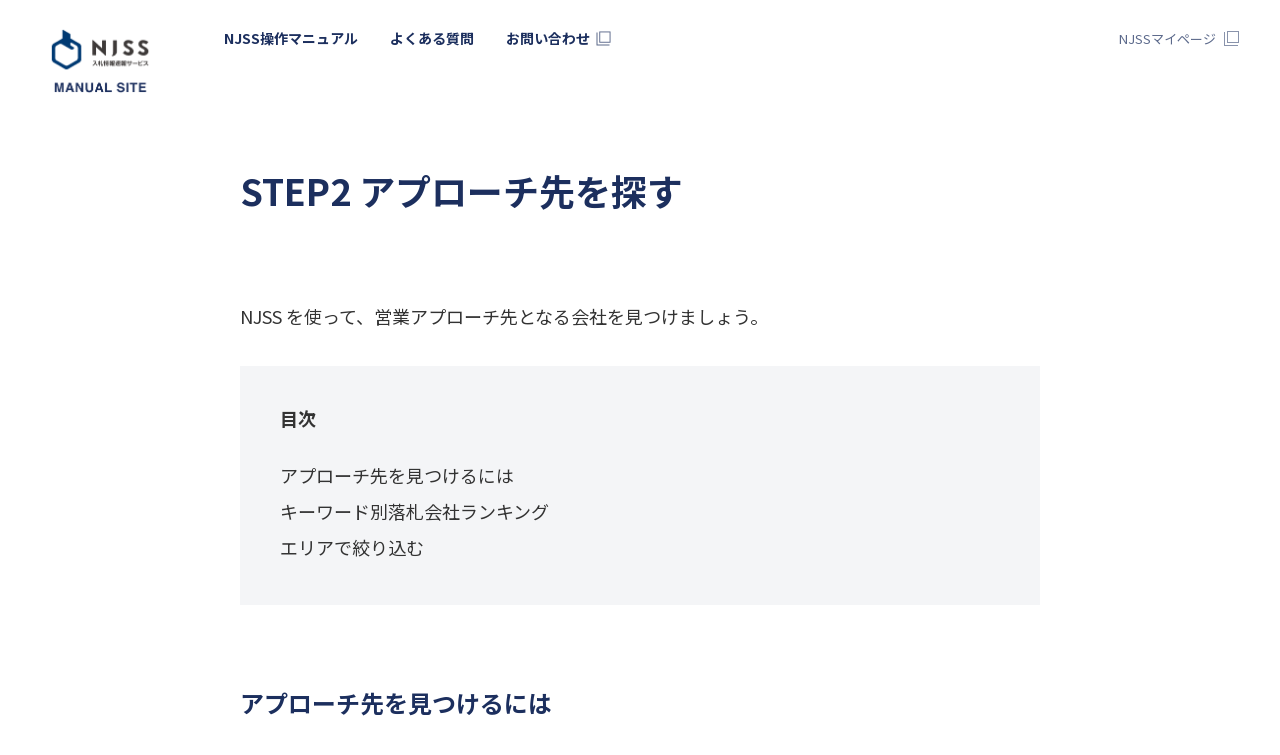

--- FILE ---
content_type: text/html; charset=UTF-8
request_url: https://njss-cs.com/indirects/step2-%E3%82%A2%E3%83%97%E3%83%AD%E3%83%BC%E3%83%81%E5%85%88%E3%82%92%E6%8E%A2%E3%81%99
body_size: 10856
content:
<!doctype html>
<html lang="ja">
<head>
<meta charset="utf-8">
<meta name="format-detection" content="telephone=no">
<meta http-equiv="X-UA-Compatible" content="IE=edge">
<meta name="description" content="">
<meta name="keywords" content="">
<link rel="shortcut icon" type="image/x-icon" href="https://njss-cs.com/wp-content/themes/njss/img/common/favicon.ico">
<link rel="apple-touch-icon" href="https://njss-cs.com/wp-content/themes/njss/img/common/apple-touch-icon.png">
<title>STEP2 アプローチ先を探す - njss-csnjss-cs</title>
<link href="https://njss-cs.com/wp-content/themes/njss/style.css" rel="stylesheet" type="text/css">
<link href="https://njss-cs.com/wp-content/themes/njss/style-addon.css" rel="stylesheet" type="text/css">
<script src="https://njss-cs.com/wp-content/themes/njss/js/head.js"></script>

		<!-- All in One SEO 4.9.2 - aioseo.com -->
	<meta name="description" content="NJSS を使って、営業アプローチ先となる会社を見つけましょう。 アプローチ先を見つけるには NJSSを使って" />
	<meta name="robots" content="noindex, nofollow, max-image-preview:large" />
	<link rel="canonical" href="https://njss-cs.com/indirects/step2-%e3%82%a2%e3%83%97%e3%83%ad%e3%83%bc%e3%83%81%e5%85%88%e3%82%92%e6%8e%a2%e3%81%99" />
	<meta name="generator" content="All in One SEO (AIOSEO) 4.9.2" />
		<meta property="og:locale" content="ja_JP" />
		<meta property="og:site_name" content="njss-cs - Just another WordPress site" />
		<meta property="og:type" content="article" />
		<meta property="og:title" content="STEP2 アプローチ先を探す - njss-cs" />
		<meta property="og:description" content="NJSS を使って、営業アプローチ先となる会社を見つけましょう。 アプローチ先を見つけるには NJSSを使って" />
		<meta property="og:url" content="https://njss-cs.com/indirects/step2-%e3%82%a2%e3%83%97%e3%83%ad%e3%83%bc%e3%83%81%e5%85%88%e3%82%92%e6%8e%a2%e3%81%99" />
		<meta property="article:published_time" content="2021-01-13T08:33:32+00:00" />
		<meta property="article:modified_time" content="2023-03-10T12:52:37+00:00" />
		<meta name="twitter:card" content="summary_large_image" />
		<meta name="twitter:title" content="STEP2 アプローチ先を探す - njss-cs" />
		<meta name="twitter:description" content="NJSS を使って、営業アプローチ先となる会社を見つけましょう。 アプローチ先を見つけるには NJSSを使って" />
		<script type="application/ld+json" class="aioseo-schema">
			{"@context":"https:\/\/schema.org","@graph":[{"@type":"BreadcrumbList","@id":"https:\/\/njss-cs.com\/indirects\/step2-%e3%82%a2%e3%83%97%e3%83%ad%e3%83%bc%e3%83%81%e5%85%88%e3%82%92%e6%8e%a2%e3%81%99#breadcrumblist","itemListElement":[{"@type":"ListItem","@id":"https:\/\/njss-cs.com#listItem","position":1,"name":"\u30db\u30fc\u30e0","item":"https:\/\/njss-cs.com","nextItem":{"@type":"ListItem","@id":"https:\/\/njss-cs.com\/indirects#listItem","name":"\u843d\u672d\u4f01\u696d\u306b\u55b6\u696d\u3055\u308c\u308b\u4f01\u696d\u5411\u3051STEP"}},{"@type":"ListItem","@id":"https:\/\/njss-cs.com\/indirects#listItem","position":2,"name":"\u843d\u672d\u4f01\u696d\u306b\u55b6\u696d\u3055\u308c\u308b\u4f01\u696d\u5411\u3051STEP","item":"https:\/\/njss-cs.com\/indirects","nextItem":{"@type":"ListItem","@id":"https:\/\/njss-cs.com\/indirects\/step2-%e3%82%a2%e3%83%97%e3%83%ad%e3%83%bc%e3%83%81%e5%85%88%e3%82%92%e6%8e%a2%e3%81%99#listItem","name":"STEP2 \u30a2\u30d7\u30ed\u30fc\u30c1\u5148\u3092\u63a2\u3059"},"previousItem":{"@type":"ListItem","@id":"https:\/\/njss-cs.com#listItem","name":"\u30db\u30fc\u30e0"}},{"@type":"ListItem","@id":"https:\/\/njss-cs.com\/indirects\/step2-%e3%82%a2%e3%83%97%e3%83%ad%e3%83%bc%e3%83%81%e5%85%88%e3%82%92%e6%8e%a2%e3%81%99#listItem","position":3,"name":"STEP2 \u30a2\u30d7\u30ed\u30fc\u30c1\u5148\u3092\u63a2\u3059","previousItem":{"@type":"ListItem","@id":"https:\/\/njss-cs.com\/indirects#listItem","name":"\u843d\u672d\u4f01\u696d\u306b\u55b6\u696d\u3055\u308c\u308b\u4f01\u696d\u5411\u3051STEP"}}]},{"@type":"Organization","@id":"https:\/\/njss-cs.com\/#organization","name":"njss-cs","description":"Just another WordPress site","url":"https:\/\/njss-cs.com\/"},{"@type":"WebPage","@id":"https:\/\/njss-cs.com\/indirects\/step2-%e3%82%a2%e3%83%97%e3%83%ad%e3%83%bc%e3%83%81%e5%85%88%e3%82%92%e6%8e%a2%e3%81%99#webpage","url":"https:\/\/njss-cs.com\/indirects\/step2-%e3%82%a2%e3%83%97%e3%83%ad%e3%83%bc%e3%83%81%e5%85%88%e3%82%92%e6%8e%a2%e3%81%99","name":"STEP2 \u30a2\u30d7\u30ed\u30fc\u30c1\u5148\u3092\u63a2\u3059 - njss-cs","description":"NJSS \u3092\u4f7f\u3063\u3066\u3001\u55b6\u696d\u30a2\u30d7\u30ed\u30fc\u30c1\u5148\u3068\u306a\u308b\u4f1a\u793e\u3092\u898b\u3064\u3051\u307e\u3057\u3087\u3046\u3002 \u30a2\u30d7\u30ed\u30fc\u30c1\u5148\u3092\u898b\u3064\u3051\u308b\u306b\u306f NJSS\u3092\u4f7f\u3063\u3066","inLanguage":"ja","isPartOf":{"@id":"https:\/\/njss-cs.com\/#website"},"breadcrumb":{"@id":"https:\/\/njss-cs.com\/indirects\/step2-%e3%82%a2%e3%83%97%e3%83%ad%e3%83%bc%e3%83%81%e5%85%88%e3%82%92%e6%8e%a2%e3%81%99#breadcrumblist"},"datePublished":"2021-01-13T17:33:32+09:00","dateModified":"2023-03-10T21:52:37+09:00"},{"@type":"WebSite","@id":"https:\/\/njss-cs.com\/#website","url":"https:\/\/njss-cs.com\/","name":"njss-cs","description":"Just another WordPress site","inLanguage":"ja","publisher":{"@id":"https:\/\/njss-cs.com\/#organization"}}]}
		</script>
		<!-- All in One SEO -->

<link rel="alternate" title="oEmbed (JSON)" type="application/json+oembed" href="https://njss-cs.com/wp-json/oembed/1.0/embed?url=https%3A%2F%2Fnjss-cs.com%2Findirects%2Fstep2-%25e3%2582%25a2%25e3%2583%2597%25e3%2583%25ad%25e3%2583%25bc%25e3%2583%2581%25e5%2585%2588%25e3%2582%2592%25e6%258e%25a2%25e3%2581%2599" />
<link rel="alternate" title="oEmbed (XML)" type="text/xml+oembed" href="https://njss-cs.com/wp-json/oembed/1.0/embed?url=https%3A%2F%2Fnjss-cs.com%2Findirects%2Fstep2-%25e3%2582%25a2%25e3%2583%2597%25e3%2583%25ad%25e3%2583%25bc%25e3%2583%2581%25e5%2585%2588%25e3%2582%2592%25e6%258e%25a2%25e3%2581%2599&#038;format=xml" />
<style id='wp-img-auto-sizes-contain-inline-css' type='text/css'>
img:is([sizes=auto i],[sizes^="auto," i]){contain-intrinsic-size:3000px 1500px}
/*# sourceURL=wp-img-auto-sizes-contain-inline-css */
</style>
<style id='wp-emoji-styles-inline-css' type='text/css'>

	img.wp-smiley, img.emoji {
		display: inline !important;
		border: none !important;
		box-shadow: none !important;
		height: 1em !important;
		width: 1em !important;
		margin: 0 0.07em !important;
		vertical-align: -0.1em !important;
		background: none !important;
		padding: 0 !important;
	}
/*# sourceURL=wp-emoji-styles-inline-css */
</style>
<style id='wp-block-library-inline-css' type='text/css'>
:root{--wp-block-synced-color:#7a00df;--wp-block-synced-color--rgb:122,0,223;--wp-bound-block-color:var(--wp-block-synced-color);--wp-editor-canvas-background:#ddd;--wp-admin-theme-color:#007cba;--wp-admin-theme-color--rgb:0,124,186;--wp-admin-theme-color-darker-10:#006ba1;--wp-admin-theme-color-darker-10--rgb:0,107,160.5;--wp-admin-theme-color-darker-20:#005a87;--wp-admin-theme-color-darker-20--rgb:0,90,135;--wp-admin-border-width-focus:2px}@media (min-resolution:192dpi){:root{--wp-admin-border-width-focus:1.5px}}.wp-element-button{cursor:pointer}:root .has-very-light-gray-background-color{background-color:#eee}:root .has-very-dark-gray-background-color{background-color:#313131}:root .has-very-light-gray-color{color:#eee}:root .has-very-dark-gray-color{color:#313131}:root .has-vivid-green-cyan-to-vivid-cyan-blue-gradient-background{background:linear-gradient(135deg,#00d084,#0693e3)}:root .has-purple-crush-gradient-background{background:linear-gradient(135deg,#34e2e4,#4721fb 50%,#ab1dfe)}:root .has-hazy-dawn-gradient-background{background:linear-gradient(135deg,#faaca8,#dad0ec)}:root .has-subdued-olive-gradient-background{background:linear-gradient(135deg,#fafae1,#67a671)}:root .has-atomic-cream-gradient-background{background:linear-gradient(135deg,#fdd79a,#004a59)}:root .has-nightshade-gradient-background{background:linear-gradient(135deg,#330968,#31cdcf)}:root .has-midnight-gradient-background{background:linear-gradient(135deg,#020381,#2874fc)}:root{--wp--preset--font-size--normal:16px;--wp--preset--font-size--huge:42px}.has-regular-font-size{font-size:1em}.has-larger-font-size{font-size:2.625em}.has-normal-font-size{font-size:var(--wp--preset--font-size--normal)}.has-huge-font-size{font-size:var(--wp--preset--font-size--huge)}.has-text-align-center{text-align:center}.has-text-align-left{text-align:left}.has-text-align-right{text-align:right}.has-fit-text{white-space:nowrap!important}#end-resizable-editor-section{display:none}.aligncenter{clear:both}.items-justified-left{justify-content:flex-start}.items-justified-center{justify-content:center}.items-justified-right{justify-content:flex-end}.items-justified-space-between{justify-content:space-between}.screen-reader-text{border:0;clip-path:inset(50%);height:1px;margin:-1px;overflow:hidden;padding:0;position:absolute;width:1px;word-wrap:normal!important}.screen-reader-text:focus{background-color:#ddd;clip-path:none;color:#444;display:block;font-size:1em;height:auto;left:5px;line-height:normal;padding:15px 23px 14px;text-decoration:none;top:5px;width:auto;z-index:100000}html :where(.has-border-color){border-style:solid}html :where([style*=border-top-color]){border-top-style:solid}html :where([style*=border-right-color]){border-right-style:solid}html :where([style*=border-bottom-color]){border-bottom-style:solid}html :where([style*=border-left-color]){border-left-style:solid}html :where([style*=border-width]){border-style:solid}html :where([style*=border-top-width]){border-top-style:solid}html :where([style*=border-right-width]){border-right-style:solid}html :where([style*=border-bottom-width]){border-bottom-style:solid}html :where([style*=border-left-width]){border-left-style:solid}html :where(img[class*=wp-image-]){height:auto;max-width:100%}:where(figure){margin:0 0 1em}html :where(.is-position-sticky){--wp-admin--admin-bar--position-offset:var(--wp-admin--admin-bar--height,0px)}@media screen and (max-width:600px){html :where(.is-position-sticky){--wp-admin--admin-bar--position-offset:0px}}

/*# sourceURL=wp-block-library-inline-css */
</style><style id='wp-block-heading-inline-css' type='text/css'>
h1:where(.wp-block-heading).has-background,h2:where(.wp-block-heading).has-background,h3:where(.wp-block-heading).has-background,h4:where(.wp-block-heading).has-background,h5:where(.wp-block-heading).has-background,h6:where(.wp-block-heading).has-background{padding:1.25em 2.375em}h1.has-text-align-left[style*=writing-mode]:where([style*=vertical-lr]),h1.has-text-align-right[style*=writing-mode]:where([style*=vertical-rl]),h2.has-text-align-left[style*=writing-mode]:where([style*=vertical-lr]),h2.has-text-align-right[style*=writing-mode]:where([style*=vertical-rl]),h3.has-text-align-left[style*=writing-mode]:where([style*=vertical-lr]),h3.has-text-align-right[style*=writing-mode]:where([style*=vertical-rl]),h4.has-text-align-left[style*=writing-mode]:where([style*=vertical-lr]),h4.has-text-align-right[style*=writing-mode]:where([style*=vertical-rl]),h5.has-text-align-left[style*=writing-mode]:where([style*=vertical-lr]),h5.has-text-align-right[style*=writing-mode]:where([style*=vertical-rl]),h6.has-text-align-left[style*=writing-mode]:where([style*=vertical-lr]),h6.has-text-align-right[style*=writing-mode]:where([style*=vertical-rl]){rotate:180deg}
/*# sourceURL=https://njss-cs.com/wp-includes/blocks/heading/style.min.css */
</style>
<style id='wp-block-image-inline-css' type='text/css'>
.wp-block-image>a,.wp-block-image>figure>a{display:inline-block}.wp-block-image img{box-sizing:border-box;height:auto;max-width:100%;vertical-align:bottom}@media not (prefers-reduced-motion){.wp-block-image img.hide{visibility:hidden}.wp-block-image img.show{animation:show-content-image .4s}}.wp-block-image[style*=border-radius] img,.wp-block-image[style*=border-radius]>a{border-radius:inherit}.wp-block-image.has-custom-border img{box-sizing:border-box}.wp-block-image.aligncenter{text-align:center}.wp-block-image.alignfull>a,.wp-block-image.alignwide>a{width:100%}.wp-block-image.alignfull img,.wp-block-image.alignwide img{height:auto;width:100%}.wp-block-image .aligncenter,.wp-block-image .alignleft,.wp-block-image .alignright,.wp-block-image.aligncenter,.wp-block-image.alignleft,.wp-block-image.alignright{display:table}.wp-block-image .aligncenter>figcaption,.wp-block-image .alignleft>figcaption,.wp-block-image .alignright>figcaption,.wp-block-image.aligncenter>figcaption,.wp-block-image.alignleft>figcaption,.wp-block-image.alignright>figcaption{caption-side:bottom;display:table-caption}.wp-block-image .alignleft{float:left;margin:.5em 1em .5em 0}.wp-block-image .alignright{float:right;margin:.5em 0 .5em 1em}.wp-block-image .aligncenter{margin-left:auto;margin-right:auto}.wp-block-image :where(figcaption){margin-bottom:1em;margin-top:.5em}.wp-block-image.is-style-circle-mask img{border-radius:9999px}@supports ((-webkit-mask-image:none) or (mask-image:none)) or (-webkit-mask-image:none){.wp-block-image.is-style-circle-mask img{border-radius:0;-webkit-mask-image:url('data:image/svg+xml;utf8,<svg viewBox="0 0 100 100" xmlns="http://www.w3.org/2000/svg"><circle cx="50" cy="50" r="50"/></svg>');mask-image:url('data:image/svg+xml;utf8,<svg viewBox="0 0 100 100" xmlns="http://www.w3.org/2000/svg"><circle cx="50" cy="50" r="50"/></svg>');mask-mode:alpha;-webkit-mask-position:center;mask-position:center;-webkit-mask-repeat:no-repeat;mask-repeat:no-repeat;-webkit-mask-size:contain;mask-size:contain}}:root :where(.wp-block-image.is-style-rounded img,.wp-block-image .is-style-rounded img){border-radius:9999px}.wp-block-image figure{margin:0}.wp-lightbox-container{display:flex;flex-direction:column;position:relative}.wp-lightbox-container img{cursor:zoom-in}.wp-lightbox-container img:hover+button{opacity:1}.wp-lightbox-container button{align-items:center;backdrop-filter:blur(16px) saturate(180%);background-color:#5a5a5a40;border:none;border-radius:4px;cursor:zoom-in;display:flex;height:20px;justify-content:center;opacity:0;padding:0;position:absolute;right:16px;text-align:center;top:16px;width:20px;z-index:100}@media not (prefers-reduced-motion){.wp-lightbox-container button{transition:opacity .2s ease}}.wp-lightbox-container button:focus-visible{outline:3px auto #5a5a5a40;outline:3px auto -webkit-focus-ring-color;outline-offset:3px}.wp-lightbox-container button:hover{cursor:pointer;opacity:1}.wp-lightbox-container button:focus{opacity:1}.wp-lightbox-container button:focus,.wp-lightbox-container button:hover,.wp-lightbox-container button:not(:hover):not(:active):not(.has-background){background-color:#5a5a5a40;border:none}.wp-lightbox-overlay{box-sizing:border-box;cursor:zoom-out;height:100vh;left:0;overflow:hidden;position:fixed;top:0;visibility:hidden;width:100%;z-index:100000}.wp-lightbox-overlay .close-button{align-items:center;cursor:pointer;display:flex;justify-content:center;min-height:40px;min-width:40px;padding:0;position:absolute;right:calc(env(safe-area-inset-right) + 16px);top:calc(env(safe-area-inset-top) + 16px);z-index:5000000}.wp-lightbox-overlay .close-button:focus,.wp-lightbox-overlay .close-button:hover,.wp-lightbox-overlay .close-button:not(:hover):not(:active):not(.has-background){background:none;border:none}.wp-lightbox-overlay .lightbox-image-container{height:var(--wp--lightbox-container-height);left:50%;overflow:hidden;position:absolute;top:50%;transform:translate(-50%,-50%);transform-origin:top left;width:var(--wp--lightbox-container-width);z-index:9999999999}.wp-lightbox-overlay .wp-block-image{align-items:center;box-sizing:border-box;display:flex;height:100%;justify-content:center;margin:0;position:relative;transform-origin:0 0;width:100%;z-index:3000000}.wp-lightbox-overlay .wp-block-image img{height:var(--wp--lightbox-image-height);min-height:var(--wp--lightbox-image-height);min-width:var(--wp--lightbox-image-width);width:var(--wp--lightbox-image-width)}.wp-lightbox-overlay .wp-block-image figcaption{display:none}.wp-lightbox-overlay button{background:none;border:none}.wp-lightbox-overlay .scrim{background-color:#fff;height:100%;opacity:.9;position:absolute;width:100%;z-index:2000000}.wp-lightbox-overlay.active{visibility:visible}@media not (prefers-reduced-motion){.wp-lightbox-overlay.active{animation:turn-on-visibility .25s both}.wp-lightbox-overlay.active img{animation:turn-on-visibility .35s both}.wp-lightbox-overlay.show-closing-animation:not(.active){animation:turn-off-visibility .35s both}.wp-lightbox-overlay.show-closing-animation:not(.active) img{animation:turn-off-visibility .25s both}.wp-lightbox-overlay.zoom.active{animation:none;opacity:1;visibility:visible}.wp-lightbox-overlay.zoom.active .lightbox-image-container{animation:lightbox-zoom-in .4s}.wp-lightbox-overlay.zoom.active .lightbox-image-container img{animation:none}.wp-lightbox-overlay.zoom.active .scrim{animation:turn-on-visibility .4s forwards}.wp-lightbox-overlay.zoom.show-closing-animation:not(.active){animation:none}.wp-lightbox-overlay.zoom.show-closing-animation:not(.active) .lightbox-image-container{animation:lightbox-zoom-out .4s}.wp-lightbox-overlay.zoom.show-closing-animation:not(.active) .lightbox-image-container img{animation:none}.wp-lightbox-overlay.zoom.show-closing-animation:not(.active) .scrim{animation:turn-off-visibility .4s forwards}}@keyframes show-content-image{0%{visibility:hidden}99%{visibility:hidden}to{visibility:visible}}@keyframes turn-on-visibility{0%{opacity:0}to{opacity:1}}@keyframes turn-off-visibility{0%{opacity:1;visibility:visible}99%{opacity:0;visibility:visible}to{opacity:0;visibility:hidden}}@keyframes lightbox-zoom-in{0%{transform:translate(calc((-100vw + var(--wp--lightbox-scrollbar-width))/2 + var(--wp--lightbox-initial-left-position)),calc(-50vh + var(--wp--lightbox-initial-top-position))) scale(var(--wp--lightbox-scale))}to{transform:translate(-50%,-50%) scale(1)}}@keyframes lightbox-zoom-out{0%{transform:translate(-50%,-50%) scale(1);visibility:visible}99%{visibility:visible}to{transform:translate(calc((-100vw + var(--wp--lightbox-scrollbar-width))/2 + var(--wp--lightbox-initial-left-position)),calc(-50vh + var(--wp--lightbox-initial-top-position))) scale(var(--wp--lightbox-scale));visibility:hidden}}
/*# sourceURL=https://njss-cs.com/wp-includes/blocks/image/style.min.css */
</style>
<style id='wp-block-paragraph-inline-css' type='text/css'>
.is-small-text{font-size:.875em}.is-regular-text{font-size:1em}.is-large-text{font-size:2.25em}.is-larger-text{font-size:3em}.has-drop-cap:not(:focus):first-letter{float:left;font-size:8.4em;font-style:normal;font-weight:100;line-height:.68;margin:.05em .1em 0 0;text-transform:uppercase}body.rtl .has-drop-cap:not(:focus):first-letter{float:none;margin-left:.1em}p.has-drop-cap.has-background{overflow:hidden}:root :where(p.has-background){padding:1.25em 2.375em}:where(p.has-text-color:not(.has-link-color)) a{color:inherit}p.has-text-align-left[style*="writing-mode:vertical-lr"],p.has-text-align-right[style*="writing-mode:vertical-rl"]{rotate:180deg}
/*# sourceURL=https://njss-cs.com/wp-includes/blocks/paragraph/style.min.css */
</style>
<style id='global-styles-inline-css' type='text/css'>
:root{--wp--preset--aspect-ratio--square: 1;--wp--preset--aspect-ratio--4-3: 4/3;--wp--preset--aspect-ratio--3-4: 3/4;--wp--preset--aspect-ratio--3-2: 3/2;--wp--preset--aspect-ratio--2-3: 2/3;--wp--preset--aspect-ratio--16-9: 16/9;--wp--preset--aspect-ratio--9-16: 9/16;--wp--preset--color--black: #000000;--wp--preset--color--cyan-bluish-gray: #abb8c3;--wp--preset--color--white: #ffffff;--wp--preset--color--pale-pink: #f78da7;--wp--preset--color--vivid-red: #cf2e2e;--wp--preset--color--luminous-vivid-orange: #ff6900;--wp--preset--color--luminous-vivid-amber: #fcb900;--wp--preset--color--light-green-cyan: #7bdcb5;--wp--preset--color--vivid-green-cyan: #00d084;--wp--preset--color--pale-cyan-blue: #8ed1fc;--wp--preset--color--vivid-cyan-blue: #0693e3;--wp--preset--color--vivid-purple: #9b51e0;--wp--preset--gradient--vivid-cyan-blue-to-vivid-purple: linear-gradient(135deg,rgb(6,147,227) 0%,rgb(155,81,224) 100%);--wp--preset--gradient--light-green-cyan-to-vivid-green-cyan: linear-gradient(135deg,rgb(122,220,180) 0%,rgb(0,208,130) 100%);--wp--preset--gradient--luminous-vivid-amber-to-luminous-vivid-orange: linear-gradient(135deg,rgb(252,185,0) 0%,rgb(255,105,0) 100%);--wp--preset--gradient--luminous-vivid-orange-to-vivid-red: linear-gradient(135deg,rgb(255,105,0) 0%,rgb(207,46,46) 100%);--wp--preset--gradient--very-light-gray-to-cyan-bluish-gray: linear-gradient(135deg,rgb(238,238,238) 0%,rgb(169,184,195) 100%);--wp--preset--gradient--cool-to-warm-spectrum: linear-gradient(135deg,rgb(74,234,220) 0%,rgb(151,120,209) 20%,rgb(207,42,186) 40%,rgb(238,44,130) 60%,rgb(251,105,98) 80%,rgb(254,248,76) 100%);--wp--preset--gradient--blush-light-purple: linear-gradient(135deg,rgb(255,206,236) 0%,rgb(152,150,240) 100%);--wp--preset--gradient--blush-bordeaux: linear-gradient(135deg,rgb(254,205,165) 0%,rgb(254,45,45) 50%,rgb(107,0,62) 100%);--wp--preset--gradient--luminous-dusk: linear-gradient(135deg,rgb(255,203,112) 0%,rgb(199,81,192) 50%,rgb(65,88,208) 100%);--wp--preset--gradient--pale-ocean: linear-gradient(135deg,rgb(255,245,203) 0%,rgb(182,227,212) 50%,rgb(51,167,181) 100%);--wp--preset--gradient--electric-grass: linear-gradient(135deg,rgb(202,248,128) 0%,rgb(113,206,126) 100%);--wp--preset--gradient--midnight: linear-gradient(135deg,rgb(2,3,129) 0%,rgb(40,116,252) 100%);--wp--preset--font-size--small: 13px;--wp--preset--font-size--medium: 20px;--wp--preset--font-size--large: 36px;--wp--preset--font-size--x-large: 42px;--wp--preset--spacing--20: 0.44rem;--wp--preset--spacing--30: 0.67rem;--wp--preset--spacing--40: 1rem;--wp--preset--spacing--50: 1.5rem;--wp--preset--spacing--60: 2.25rem;--wp--preset--spacing--70: 3.38rem;--wp--preset--spacing--80: 5.06rem;--wp--preset--shadow--natural: 6px 6px 9px rgba(0, 0, 0, 0.2);--wp--preset--shadow--deep: 12px 12px 50px rgba(0, 0, 0, 0.4);--wp--preset--shadow--sharp: 6px 6px 0px rgba(0, 0, 0, 0.2);--wp--preset--shadow--outlined: 6px 6px 0px -3px rgb(255, 255, 255), 6px 6px rgb(0, 0, 0);--wp--preset--shadow--crisp: 6px 6px 0px rgb(0, 0, 0);}:where(.is-layout-flex){gap: 0.5em;}:where(.is-layout-grid){gap: 0.5em;}body .is-layout-flex{display: flex;}.is-layout-flex{flex-wrap: wrap;align-items: center;}.is-layout-flex > :is(*, div){margin: 0;}body .is-layout-grid{display: grid;}.is-layout-grid > :is(*, div){margin: 0;}:where(.wp-block-columns.is-layout-flex){gap: 2em;}:where(.wp-block-columns.is-layout-grid){gap: 2em;}:where(.wp-block-post-template.is-layout-flex){gap: 1.25em;}:where(.wp-block-post-template.is-layout-grid){gap: 1.25em;}.has-black-color{color: var(--wp--preset--color--black) !important;}.has-cyan-bluish-gray-color{color: var(--wp--preset--color--cyan-bluish-gray) !important;}.has-white-color{color: var(--wp--preset--color--white) !important;}.has-pale-pink-color{color: var(--wp--preset--color--pale-pink) !important;}.has-vivid-red-color{color: var(--wp--preset--color--vivid-red) !important;}.has-luminous-vivid-orange-color{color: var(--wp--preset--color--luminous-vivid-orange) !important;}.has-luminous-vivid-amber-color{color: var(--wp--preset--color--luminous-vivid-amber) !important;}.has-light-green-cyan-color{color: var(--wp--preset--color--light-green-cyan) !important;}.has-vivid-green-cyan-color{color: var(--wp--preset--color--vivid-green-cyan) !important;}.has-pale-cyan-blue-color{color: var(--wp--preset--color--pale-cyan-blue) !important;}.has-vivid-cyan-blue-color{color: var(--wp--preset--color--vivid-cyan-blue) !important;}.has-vivid-purple-color{color: var(--wp--preset--color--vivid-purple) !important;}.has-black-background-color{background-color: var(--wp--preset--color--black) !important;}.has-cyan-bluish-gray-background-color{background-color: var(--wp--preset--color--cyan-bluish-gray) !important;}.has-white-background-color{background-color: var(--wp--preset--color--white) !important;}.has-pale-pink-background-color{background-color: var(--wp--preset--color--pale-pink) !important;}.has-vivid-red-background-color{background-color: var(--wp--preset--color--vivid-red) !important;}.has-luminous-vivid-orange-background-color{background-color: var(--wp--preset--color--luminous-vivid-orange) !important;}.has-luminous-vivid-amber-background-color{background-color: var(--wp--preset--color--luminous-vivid-amber) !important;}.has-light-green-cyan-background-color{background-color: var(--wp--preset--color--light-green-cyan) !important;}.has-vivid-green-cyan-background-color{background-color: var(--wp--preset--color--vivid-green-cyan) !important;}.has-pale-cyan-blue-background-color{background-color: var(--wp--preset--color--pale-cyan-blue) !important;}.has-vivid-cyan-blue-background-color{background-color: var(--wp--preset--color--vivid-cyan-blue) !important;}.has-vivid-purple-background-color{background-color: var(--wp--preset--color--vivid-purple) !important;}.has-black-border-color{border-color: var(--wp--preset--color--black) !important;}.has-cyan-bluish-gray-border-color{border-color: var(--wp--preset--color--cyan-bluish-gray) !important;}.has-white-border-color{border-color: var(--wp--preset--color--white) !important;}.has-pale-pink-border-color{border-color: var(--wp--preset--color--pale-pink) !important;}.has-vivid-red-border-color{border-color: var(--wp--preset--color--vivid-red) !important;}.has-luminous-vivid-orange-border-color{border-color: var(--wp--preset--color--luminous-vivid-orange) !important;}.has-luminous-vivid-amber-border-color{border-color: var(--wp--preset--color--luminous-vivid-amber) !important;}.has-light-green-cyan-border-color{border-color: var(--wp--preset--color--light-green-cyan) !important;}.has-vivid-green-cyan-border-color{border-color: var(--wp--preset--color--vivid-green-cyan) !important;}.has-pale-cyan-blue-border-color{border-color: var(--wp--preset--color--pale-cyan-blue) !important;}.has-vivid-cyan-blue-border-color{border-color: var(--wp--preset--color--vivid-cyan-blue) !important;}.has-vivid-purple-border-color{border-color: var(--wp--preset--color--vivid-purple) !important;}.has-vivid-cyan-blue-to-vivid-purple-gradient-background{background: var(--wp--preset--gradient--vivid-cyan-blue-to-vivid-purple) !important;}.has-light-green-cyan-to-vivid-green-cyan-gradient-background{background: var(--wp--preset--gradient--light-green-cyan-to-vivid-green-cyan) !important;}.has-luminous-vivid-amber-to-luminous-vivid-orange-gradient-background{background: var(--wp--preset--gradient--luminous-vivid-amber-to-luminous-vivid-orange) !important;}.has-luminous-vivid-orange-to-vivid-red-gradient-background{background: var(--wp--preset--gradient--luminous-vivid-orange-to-vivid-red) !important;}.has-very-light-gray-to-cyan-bluish-gray-gradient-background{background: var(--wp--preset--gradient--very-light-gray-to-cyan-bluish-gray) !important;}.has-cool-to-warm-spectrum-gradient-background{background: var(--wp--preset--gradient--cool-to-warm-spectrum) !important;}.has-blush-light-purple-gradient-background{background: var(--wp--preset--gradient--blush-light-purple) !important;}.has-blush-bordeaux-gradient-background{background: var(--wp--preset--gradient--blush-bordeaux) !important;}.has-luminous-dusk-gradient-background{background: var(--wp--preset--gradient--luminous-dusk) !important;}.has-pale-ocean-gradient-background{background: var(--wp--preset--gradient--pale-ocean) !important;}.has-electric-grass-gradient-background{background: var(--wp--preset--gradient--electric-grass) !important;}.has-midnight-gradient-background{background: var(--wp--preset--gradient--midnight) !important;}.has-small-font-size{font-size: var(--wp--preset--font-size--small) !important;}.has-medium-font-size{font-size: var(--wp--preset--font-size--medium) !important;}.has-large-font-size{font-size: var(--wp--preset--font-size--large) !important;}.has-x-large-font-size{font-size: var(--wp--preset--font-size--x-large) !important;}
/*# sourceURL=global-styles-inline-css */
</style>

<style id='classic-theme-styles-inline-css' type='text/css'>
/*! This file is auto-generated */
.wp-block-button__link{color:#fff;background-color:#32373c;border-radius:9999px;box-shadow:none;text-decoration:none;padding:calc(.667em + 2px) calc(1.333em + 2px);font-size:1.125em}.wp-block-file__button{background:#32373c;color:#fff;text-decoration:none}
/*# sourceURL=/wp-includes/css/classic-themes.min.css */
</style>
<link rel='stylesheet' id='toc-screen-css' href='https://njss-cs.com/wp-content/plugins/table-of-contents-plus/screen.min.css?ver=2411.1' type='text/css' media='all' />
<style id='toc-screen-inline-css' type='text/css'>
div#toc_container {width: 100%;}div#toc_container ul li {font-size: 100%;}
/*# sourceURL=toc-screen-inline-css */
</style>
<script type="text/javascript" src="https://njss-cs.com/wp-includes/js/jquery/jquery.min.js?ver=3.7.1" id="jquery-core-js"></script>
<script type="text/javascript" src="https://njss-cs.com/wp-includes/js/jquery/jquery-migrate.min.js?ver=3.4.1" id="jquery-migrate-js"></script>
<link rel="https://api.w.org/" href="https://njss-cs.com/wp-json/" /><link rel="alternate" title="JSON" type="application/json" href="https://njss-cs.com/wp-json/wp/v2/indirects/201" /><link rel="EditURI" type="application/rsd+xml" title="RSD" href="https://njss-cs.com/xmlrpc.php?rsd" />
<meta name="generator" content="WordPress 6.9" />
<link rel='shortlink' href='https://njss-cs.com/?p=201' />
	<!-- Google Tag Manager -->
<script>(function(w,d,s,l,i){w[l]=w[l]||[];w[l].push({'gtm.start':
new Date().getTime(),event:'gtm.js'});var f=d.getElementsByTagName(s)[0],
j=d.createElement(s),dl=l!='dataLayer'?'&l='+l:'';j.async=true;j.src=
'https://www.googletagmanager.com/gtm.js?id='+i+dl;f.parentNode.insertBefore(j,f);
})(window,document,'script','dataLayer','GTM-5CNRJHT');</script>
<!-- End Google Tag Manager -->
</head>
<body>
	<!-- Google Tag Manager (noscript) -->
<noscript><iframe src="https://www.googletagmanager.com/ns.html?id=GTM-5CNRJHT"
height="0" width="0" style="display:none;visibility:hidden"></iframe></noscript>
<!-- End Google Tag Manager (noscript) -->
<div id="container">
    <header id="gHeader" class="header clearfix">
        <div  class="hBox"><div class="logo"><a href="https://njss-cs.com"><img src="https://njss-cs.com/wp-content/themes/njss/img/common/logo.png" alt="NJSS入札情報速報サービスエヌジェスMANUAL SITE" class="pc"><img src="https://njss-cs.com/wp-content/themes/njss/img/common/sp_logo.png" alt="NJSS入札情報速報サービスエヌジェスMANUAL SITE" class="sp"></a></div>
        <div id="gNavi">
            <ul>
                <!--
				<li><a href="https://njss-cs.com">マニュアル</a></li>
                <li><a href="https://njss-cs.com/functions">NJSSが選ばれる理由</a></li>
                <li><a href="https://njss-cs.com/blogs">ブログ</a></li>
                <li><a href="https://njss-cs.com/seminars">セミナー案内</a></li>
                <li><a href="https://njss-cs.com/faqs">Q&amp;A</a></li>
                <li><a href="https://njss-cs.com/simulation">入札シミュレーション</a></li>-->
                <li><a href="https://njss-cs.com/">NJSS操作マニュアル</a></li>
                <li><a href="https://njss-cs.com/faqs">よくある質問</a></li>
                <li><a href="https://www2.njss.info/contacts" target="_blank" rel="noopener noreferrer" class="blank">お問い合わせ</a></li>
            </ul>
        </div>
        <div class="hLink"><a href="https://www2.njss.info/users/login" target="_blank">NJSSマイページ</a></div>
        <div class="menu sp"><span></span> <span></span> <span></span></div>
        </div>
    </header>
    <div class="menuBox">
        <div class="menuInner">
            <ul>
                <!--
                <li><a href="https://njss-cs.com">マニュアル</a></li>
                <li><a href="https://njss-cs.com/functions">NJSSが選ばれる理由</a></li>
                <li><a href="https://njss-cs.com/blogs">ブログ</a></li>
                <li><a href="https://njss-cs.com/seminars">セミナー案内</a></li>
                <li><a href="https://njss-cs.com/faqs">Q&amp;A</a></li>
                <li><a href="https://njss-cs.com/simulation">入札シミュレーション</a></li>-->
                <li><a href="https://njss-cs.com/">NJSS操作マニュアル</a></li>
                <li><a href="https://njss-cs.com/faqs">よくある質問</a></li>
                <li><a href="https://www2.njss.info/contacts" target="_blank" rel="noopener noreferrer" class="blank">お問い合わせ</a></li>
            </ul>
            <div class="menuLink"><a href="https://www2.njss.info/users/login" target="_blank">NJSSマイページ</a></div>
        </div>
    </div>
    <div id="main"><div class="step">
    <div class="content">
        <h1>STEP2 アプローチ先を探す</h1>
                
<p>NJSS を使って、営業アプローチ先となる会社を見つけましょう。</p>



<div id="toc_container" class="no_bullets"><p class="toc_title">目次</p><ul class="toc_list"><li><a href="#i">アプローチ先を見つけるには</a></li><li><a href="#i-2">キーワード別落札会社ランキング</a></li><li><a href="#i-3">エリアで絞り込む</a></li></ul></div>
<h2 class="wp-block-heading"><span id="i">アプローチ先を見つけるには</span></h2>



<p>NJSSを使って営業アプローチ先を探しましょう。</p>



<p><strong>✔︎POINT</strong><br>NJSSの「<strong>キーワード別落札会社ランキング</strong>」機能は、<strong>落札企業へのアプローチ</strong>に活用できます。<br>NJSSは入札案件情報だけでなく、入札結果の情報（落札情報）も収集・提供しているため、入札案件に関わる企業への営業アプローチを行う場合にも活用することができます。特に「キーワード別落札会社ランキング」機能を使うと、アプローチ先を効率よく探すことができます。</p>



<p>【※】入力したキーワードをタイトルに含む案件を検索して、その案件の落札会社を、落札数によるランキング形式で表示する機能です。</p>


<div class="wp-block-image">
<figure class="aligncenter size-full is-resized"><img fetchpriority="high" decoding="async" src="https://njss-cs.com/wp-content/uploads/2023/03/baf4e1432f0fc6703249d3c36c87e336.png" alt="" class="wp-image-1373" width="656" height="584" srcset="https://njss-cs.com/wp-content/uploads/2023/03/baf4e1432f0fc6703249d3c36c87e336.png 768w, https://njss-cs.com/wp-content/uploads/2023/03/baf4e1432f0fc6703249d3c36c87e336-300x267.png 300w" sizes="(max-width: 656px) 100vw, 656px" /></figure>
</div>


<p><strong>キーワード別落札会社ランキング</strong></p>


<div class="wp-block-image">
<figure class="aligncenter size-full is-resized"><img decoding="async" src="https://njss-cs.com/wp-content/uploads/2023/03/6a24c4ab6500ad72c67ad185d7fe7209.png" alt="" class="wp-image-1374" width="656" height="489"/></figure>
</div>


<h2 class="wp-block-heading"><span id="i-2">キーワード別落札会社ランキング</span></h2>



<p>自社の強みを生かせる案件を落札している会社を探します。</p>



<p>①マイページで「詳細検索」をクリックします。</p>



<figure class="wp-block-image size-large"><img decoding="async" src="https://njss.sakura.ne.jp/njss-cs-202302/wp-content/uploads/2021/09/ranking01-1024x98.png" alt="" class="wp-image-999"/></figure>



<p>②「落札会社ランキング」をクリックします。</p>



<figure class="wp-block-image size-large"><img decoding="async" src="https://njss.sakura.ne.jp/njss-cs-202302/wp-content/uploads/2021/09/ranking02-1024x288.png" alt="" class="wp-image-1000"/></figure>



<p>③検索フィールドに自社の業務や商材に関連するワードを入力して、「検索する」をクリックします。<br><br>【※】複数（最大5つ）の検索ワードを入力して、そのうちのどれかに該当する案件を検索することができます。（OR検索）</p>



<figure class="wp-block-image size-large"><img decoding="async" src="https://njss.sakura.ne.jp/njss-cs-202302/wp-content/uploads/2021/09/ranking03-1024x310.png" alt="" class="wp-image-1001"/></figure>



<p>④検索ワードに一致する案件を多く落札した会社名のランキングが表示されます。<br>詳細を調べたい会社名をクリックします。</p>



<p>【※】ランキングは落札した案件数の多い会社から順に並んでいます。</p>



<figure class="wp-block-image size-large"><img decoding="async" src="https://njss.sakura.ne.jp/njss-cs-202302/wp-content/uploads/2021/09/ranking04-1024x772.png" alt="" class="wp-image-1005"/></figure>



<p>⑤自社の業務・商材を必要とする案件が多い場合、この会社を営業アプローチ先の有力候補としてチェックしましょう。</p>



<p>【※】表示された案件の内容が自社とマッチしない場合には、「キーワード別落札会社ランキング」に戻り、他の会社を確認しましょう。</p>



<figure class="wp-block-image size-full"><img decoding="async" width="1024" height="728" src="https://njss-cs.com/wp-content/uploads/2023/03/cab035289ddf002a13527556d932b37e.png" alt="" class="wp-image-1375" srcset="https://njss-cs.com/wp-content/uploads/2023/03/cab035289ddf002a13527556d932b37e.png 1024w, https://njss-cs.com/wp-content/uploads/2023/03/cab035289ddf002a13527556d932b37e-300x213.png 300w, https://njss-cs.com/wp-content/uploads/2023/03/cab035289ddf002a13527556d932b37e-768x546.png 768w" sizes="(max-width: 1024px) 100vw, 1024px" /></figure>



<h2 class="wp-block-heading"><span id="i-3">エリアで絞り込む</span></h2>



<p>ランキングに表示される落札会社を、特定のエリアだけに絞り込むことができます。</p>



<p>①キーワード別落札会社ランキングページの「都道府県」で、結果を絞り込みたいエリア名、または「∨」をクリックして都道府県名にチェックします。<br>条件を指定したら、「この条件で絞り込む」をクリックします。</p>



<figure class="wp-block-image size-large"><img loading="lazy" decoding="async" width="1024" height="844" src="https://njss-cs.com/wp-content/uploads/2023/03/8f0cc347850eb72e5cd551f818ef6c6d-1024x844.png" alt="" class="wp-image-1377" srcset="https://njss-cs.com/wp-content/uploads/2023/03/8f0cc347850eb72e5cd551f818ef6c6d-1024x844.png 1024w, https://njss-cs.com/wp-content/uploads/2023/03/8f0cc347850eb72e5cd551f818ef6c6d-300x247.png 300w, https://njss-cs.com/wp-content/uploads/2023/03/8f0cc347850eb72e5cd551f818ef6c6d-768x633.png 768w, https://njss-cs.com/wp-content/uploads/2023/03/8f0cc347850eb72e5cd551f818ef6c6d-1536x1265.png 1536w, https://njss-cs.com/wp-content/uploads/2023/03/8f0cc347850eb72e5cd551f818ef6c6d.png 1646w" sizes="auto, (max-width: 1024px) 100vw, 1024px" /></figure>



<p>②指定した都道府県内で行われた案件を落札した会社のランキングが表示されます。</p>



<figure class="wp-block-image size-large"><img loading="lazy" decoding="async" width="1024" height="599" src="https://njss-cs.com/wp-content/uploads/2023/03/906f736d616469852307a6680c001f17-1024x599.png" alt="" class="wp-image-1378" srcset="https://njss-cs.com/wp-content/uploads/2023/03/906f736d616469852307a6680c001f17-1024x599.png 1024w, https://njss-cs.com/wp-content/uploads/2023/03/906f736d616469852307a6680c001f17-300x176.png 300w, https://njss-cs.com/wp-content/uploads/2023/03/906f736d616469852307a6680c001f17-768x450.png 768w, https://njss-cs.com/wp-content/uploads/2023/03/906f736d616469852307a6680c001f17-1536x899.png 1536w, https://njss-cs.com/wp-content/uploads/2023/03/906f736d616469852307a6680c001f17-2048x1199.png 2048w" sizes="auto, (max-width: 1024px) 100vw, 1024px" /></figure>



<p>【※】自社の対応可能な地域や、営業所のある都道府県などにランキングを限定することで、絞り込みの精度を高めることができます。</p>
                <div class="comButton"><a href="https://njss-cs.com/indirects">STEP一覧に戻る</a></div>
    </div>
</div>
    </div>
	<footer id="gFooter">
		<p class="copyright">copyright © ULURU.CO.,LTD. All right reserved.</p>
	</footer>
</div>
<script src="https://njss-cs.com/wp-content/themes/njss/js/jquery.js"></script> 
<script src="https://njss-cs.com/wp-content/themes/njss/js/common.js"></script> 
<script type="speculationrules">
{"prefetch":[{"source":"document","where":{"and":[{"href_matches":"/*"},{"not":{"href_matches":["/wp-*.php","/wp-admin/*","/wp-content/uploads/*","/wp-content/*","/wp-content/plugins/*","/wp-content/themes/njss/*","/*\\?(.+)"]}},{"not":{"selector_matches":"a[rel~=\"nofollow\"]"}},{"not":{"selector_matches":".no-prefetch, .no-prefetch a"}}]},"eagerness":"conservative"}]}
</script>
<script type="module"  src="https://njss-cs.com/wp-content/plugins/all-in-one-seo-pack/dist/Lite/assets/table-of-contents.95d0dfce.js?ver=4.9.2" id="aioseo/js/src/vue/standalone/blocks/table-of-contents/frontend.js-js"></script>
<script type="text/javascript" src="https://njss-cs.com/wp-content/plugins/table-of-contents-plus/front.min.js?ver=2411.1" id="toc-front-js"></script>
<script id="wp-emoji-settings" type="application/json">
{"baseUrl":"https://s.w.org/images/core/emoji/17.0.2/72x72/","ext":".png","svgUrl":"https://s.w.org/images/core/emoji/17.0.2/svg/","svgExt":".svg","source":{"concatemoji":"https://njss-cs.com/wp-includes/js/wp-emoji-release.min.js?ver=6.9"}}
</script>
<script type="module">
/* <![CDATA[ */
/*! This file is auto-generated */
const a=JSON.parse(document.getElementById("wp-emoji-settings").textContent),o=(window._wpemojiSettings=a,"wpEmojiSettingsSupports"),s=["flag","emoji"];function i(e){try{var t={supportTests:e,timestamp:(new Date).valueOf()};sessionStorage.setItem(o,JSON.stringify(t))}catch(e){}}function c(e,t,n){e.clearRect(0,0,e.canvas.width,e.canvas.height),e.fillText(t,0,0);t=new Uint32Array(e.getImageData(0,0,e.canvas.width,e.canvas.height).data);e.clearRect(0,0,e.canvas.width,e.canvas.height),e.fillText(n,0,0);const a=new Uint32Array(e.getImageData(0,0,e.canvas.width,e.canvas.height).data);return t.every((e,t)=>e===a[t])}function p(e,t){e.clearRect(0,0,e.canvas.width,e.canvas.height),e.fillText(t,0,0);var n=e.getImageData(16,16,1,1);for(let e=0;e<n.data.length;e++)if(0!==n.data[e])return!1;return!0}function u(e,t,n,a){switch(t){case"flag":return n(e,"\ud83c\udff3\ufe0f\u200d\u26a7\ufe0f","\ud83c\udff3\ufe0f\u200b\u26a7\ufe0f")?!1:!n(e,"\ud83c\udde8\ud83c\uddf6","\ud83c\udde8\u200b\ud83c\uddf6")&&!n(e,"\ud83c\udff4\udb40\udc67\udb40\udc62\udb40\udc65\udb40\udc6e\udb40\udc67\udb40\udc7f","\ud83c\udff4\u200b\udb40\udc67\u200b\udb40\udc62\u200b\udb40\udc65\u200b\udb40\udc6e\u200b\udb40\udc67\u200b\udb40\udc7f");case"emoji":return!a(e,"\ud83e\u1fac8")}return!1}function f(e,t,n,a){let r;const o=(r="undefined"!=typeof WorkerGlobalScope&&self instanceof WorkerGlobalScope?new OffscreenCanvas(300,150):document.createElement("canvas")).getContext("2d",{willReadFrequently:!0}),s=(o.textBaseline="top",o.font="600 32px Arial",{});return e.forEach(e=>{s[e]=t(o,e,n,a)}),s}function r(e){var t=document.createElement("script");t.src=e,t.defer=!0,document.head.appendChild(t)}a.supports={everything:!0,everythingExceptFlag:!0},new Promise(t=>{let n=function(){try{var e=JSON.parse(sessionStorage.getItem(o));if("object"==typeof e&&"number"==typeof e.timestamp&&(new Date).valueOf()<e.timestamp+604800&&"object"==typeof e.supportTests)return e.supportTests}catch(e){}return null}();if(!n){if("undefined"!=typeof Worker&&"undefined"!=typeof OffscreenCanvas&&"undefined"!=typeof URL&&URL.createObjectURL&&"undefined"!=typeof Blob)try{var e="postMessage("+f.toString()+"("+[JSON.stringify(s),u.toString(),c.toString(),p.toString()].join(",")+"));",a=new Blob([e],{type:"text/javascript"});const r=new Worker(URL.createObjectURL(a),{name:"wpTestEmojiSupports"});return void(r.onmessage=e=>{i(n=e.data),r.terminate(),t(n)})}catch(e){}i(n=f(s,u,c,p))}t(n)}).then(e=>{for(const n in e)a.supports[n]=e[n],a.supports.everything=a.supports.everything&&a.supports[n],"flag"!==n&&(a.supports.everythingExceptFlag=a.supports.everythingExceptFlag&&a.supports[n]);var t;a.supports.everythingExceptFlag=a.supports.everythingExceptFlag&&!a.supports.flag,a.supports.everything||((t=a.source||{}).concatemoji?r(t.concatemoji):t.wpemoji&&t.twemoji&&(r(t.twemoji),r(t.wpemoji)))});
//# sourceURL=https://njss-cs.com/wp-includes/js/wp-emoji-loader.min.js
/* ]]> */
</script>
</body>
</html>

--- FILE ---
content_type: text/css
request_url: https://njss-cs.com/wp-content/themes/njss/style.css
body_size: 7447
content:
@charset "utf-8";
/*
Theme Name: njss
Theme URI: null
Description: Description
Author: 81bridge - WXJ
Version: 1.0
*/
@import url('https://fonts.googleapis.com/css2?family=Noto+Sans+JP:wght@400;500;700;900&display=swap');
/*------------------------------------------------------------
	デフォルトスタイル
------------------------------------------------------------*/
html, body, div, span, applet, object, iframe, h1, h2, h3, h4, h5, h6, p, blockquote, pre, a, abbr, acronym, address, big, cite, code, del, dfn, em, font, img, ins, kbd, q, s, samp, small, strike, strong, sub, sup, tt, var, b, u, i, center, dl, dt, dd, ol, ul, li, fieldset, form, label, legend, table, caption, tbody, tfoot, thead, tr, th, td {
	margin: 0;
	padding: 0;
	background: transparent;
	border: 0;
	outline: 0;
	font-size: 1em;
}
html {
	font-size: 62.5%;
}
body, table, input, textarea, select, option {
	font-family: 'Noto Sans JP', sans-serif;
}
article, aside, canvas, details, figcaption, figure, footer, header, hgroup, menu, nav, section, summary {
	display: block;
}
ol, ul {
	list-style: none;
}
blockquote, q {
	quotes: none;
}
:focus {
	outline: 0;
}
ins {
	text-decoration: none;
}
del {
	text-decoration: line-through;
}
img {
	vertical-align: top;
	max-width: 100%;
    height: auto;
}
a,
a:link {
	color: #333;
	text-decoration: none;
	transition: .3s;
}
a:visited {
	color: #333;
}
a:hover {
	color: #333;
}
a:active {
	color: #333;
}
/*------------------------------------------------------------
	汎用スタイル
------------------------------------------------------------*/
/* clearfix */	
.clearfix:after {content: "";display: block;clear: both;}
/* flex */	
.flex,.flexA,.flexB,.flexC {display: flex;flex-wrap: wrap;}
.flexA {justify-content: space-around;}
.flexB {justify-content: space-between;}
.flexC {justify-content: center;}
/*------------------------------------------------------------
	レイアウト
------------------------------------------------------------*/
body {
	max-width: 2000px;
	margin: 0 auto;
	color: #333;
	font-size: 1.8rem;
	font-weight: 400;
	line-height: 1.5;
	text-size-adjust: none;
	-webkit-text-size-adjust: none;
	background-color: #FFF;
}
#container {
	text-align: left;
	position: relative;
}
a[href^="tel:"] {
	cursor: default;
	pointer-events: none;
}
@media all and (min-width: 980px) {
	.sp {
		display: none !important;
	}
}
@media all and (max-width: 979px) {
	body {
		max-width: inherit;
		min-width: inherit;
		font-size: 1.6rem;
	}
	body.fixed {
		position: fixed;
		width: 100%;
		height: 100%;
	}
	a:hover,
	a:hover img {
		opacity: 1 !important;
	}
	.pc {
		display: none !important;
	}
	a[href^="tel:"] {
		cursor: pointer;
		pointer-events: auto;
	}
}
/*------------------------------------------------------------
	ヘッダー
------------------------------------------------------------*/
#gHeader {
	height: 84px;
	padding: 18px 0;
	position: absolute;
	left: 0;
	top: 0;
	width: 100%;
	box-sizing: border-box;
	z-index: 99;
	transition: .3s;
}
#gHeader.header {
	/*
    position: fixed;
	background-color: #fff;
	box-shadow: 0 3px 3px rgba(0,0,0,0.1);
    */
}
#gHeader .hBox {
	padding: 0 40px;
	max-width: 1440px;
	margin: 0 auto;
	position: relative;
	box-sizing: border-box;
}
#gHeader .logo {
	float: left;
	width: 120px;
}
#gHeader .hLink {
	position: absolute;
	right: 40px;
	top: 5px;
}
@media all and (max-width: 979px) {
    #gHeader .hLink {
        display: none;
    }
}

#gHeader .hLink a {
	padding-right: 24px;
	color: #1C2F5E;
	opacity: 0.72;
	font-size: 1.3rem;
	background: url("img/common/icon01.png") no-repeat center right 1px;
	background-size: 15px auto;
}
#gHeader .hLink a:hover {
	opacity: 0.4;
}
#gNavi {
	margin: 5px 0 0 64px;
	float: left;
}
#gNavi li {
	display: inline-block;
	font-size: 1.4rem;
	font-weight: 700;
}
#gNavi li:not(:last-child) {
	margin-right: 28px;
}
#gNavi li a {
	padding-bottom: 5px;
	color: #1C2F5E;
	display: inline-block;
	border-bottom: 3px solid transparent;
    position: relative;
}
#gNavi li a:hover,
#gNavi li.on a {
	border-bottom-color: #1C2F5E;
}
#gNavi li a.blank::after{
    content: ' ';
    display: inline-block;
    width: 15px;
    height: 15px;
    background-image: url("./img/common/icon_link.svg");
    background-repeat: no-repeat;
    background-size: contain;
    margin-left: 6px;
    position: relative;
    top: 2px;
}

@media all and (min-width: 980px) {
	.menuBox {
		display: none !important;
	}
}

@media all and (max-width: 979px) {
	#gHeader {
		height: auto;
		padding: 18px 16px;
	}
	#gHeader .hBox {
		padding: 0;
		position: static;
		max-width: inherit;
	}
	#gHeader.header {
		/* box-shadow: 0 2px 2px rgba(0,0,0,0.1); */
	}
	#gHeader .logo {
		float: none;

		width: 90px;
	}
	#gHeader .hLink {
		/* display: none; */
	}
	#gNavi {
		display: none;
	}
	.menu {
	  display : block;
	  position: absolute;
	  z-index : 3;
	  right: 13px;
	  top: 32px;
	  width: 42px;
	  height: 42px;
	  cursor: pointer;
	  text-align: center;
	}
	.menu span {
	  display : block;
	  position: absolute;
	  width: 20px;
	  height: 2px;
	  left: 12px;
	  background : #243664;
	  -webkit-transition: 0.3s ease-in-out;
	  -moz-transition: 0.3s ease-in-out;
	  transition: 0.3s ease-in-out;
	}
	.menu span:nth-child(1) {
	  top: 11px;
	}
	.menu span:nth-child(2) {
	  top: 19px;
	}
	.menu span:nth-child(3) {
	  top: 27px;
	}
	.menu.active span:nth-child(1) {
	  top : 14px;
	  left: 12px;
	  -webkit-transform: rotate(-45deg);
	  -moz-transform: rotate(-45deg);
	  transform: rotate(-45deg);
	}

	.menu.active span:nth-child(2),
	.menu.active span:nth-child(3) {
	  top: 14px;
	  -webkit-transform: rotate(45deg);
	  -moz-transform: rotate(45deg);
	  transform: rotate(45deg);
	}
	.menuBox {
		position: fixed;
		left: 0;
		top: 0;
		width: 100%;
		height: 100%;
		overflow-y: auto;
		box-sizing: border-box;
		background-color: #fff;
		z-index: 90;
		transform: translateY(-100%);
	    transition: all 0.6s;
	}
	.menuBox.active {
	  transform: translateY(0%);
	}
	.menuBox .menuInner {
		position: relative;
		padding: 64px 0 100px;
		min-height: 100%;
		box-sizing: border-box;
	}
	.menuBox ul {
		/* border-top: 1px solid #DFE2E8; */
	}
	.menuBox li a {
		padding: 24px 0 23px;
		color: #1C2F5E;
		font-weight: 700;
		text-align: center;
		display: block;
		border-bottom: 1px solid #DFE2E8;
	}
    .menuBox li a.blank::after{
        content: ' ';
        display: inline-block;
        width: 15px;
        height: 15px;
        background-image: url("./img/common/icon_link.svg");
        background-repeat: no-repeat;
        background-size: contain;
        margin-left: 6px;
        position: relative;
        top: 2px;
    }
	.menuBox .menuLink {
		position: absolute;
		left: 0;
		bottom: 40px;
		width: 100%;
		text-align: center;
	}
	.menuBox .menuLink a {
		padding-right: 24px;
		color: #1C2F5E;
		display: inline-block;
		font-size: 1.3rem;
		background: url("img/common/icon01.png") no-repeat center right;
		background-size: 15px auto;
	}

}

/*------------------------------------------------------------
	フッター
------------------------------------------------------------*/
#gFooter {
	padding: 60px 0 19px;
	margin-top: 0;
	background-color: #1C2F5E;
}
#gFooter .copyright {
	text-align: center;
	font-size: 1.4rem;
	color: #fff;
	font-weight: 500;
}

@media all and (max-width: 979px) {
	#gFooter {
		padding: 34px 0 15px;
		margin-top: 0;
	}
	#gFooter .copyright {
		font-size: 1rem;
	}
	
}

/*------------------------------------------------------------
	pageTitle
------------------------------------------------------------*/
.pageTitle {
	margin-bottom: 63px;
	padding: 139px 40px 64px;
	box-sizing: border-box;
	background: url("img/common/bg01.jpg") no-repeat top center;
	background-size: cover;
}
.pageTitle01 {
	height: 256px;
}
.pageTitle > div {
	max-width: 1120px;
	margin: 0 auto;
	position: relative;
}
.pageTitle01 h1 {
	margin-bottom: 0 !important;
}
.pageTitle h1 {
	margin-bottom: 33px;
	font-weight: 900;
	color: #1C2F5E;
	font-size: 3.6rem;
}
.pageTitle p {
	width: 48%;
	color: #1C2F5E;
	font-weight: 500;
	line-height: 1.44;
}
.pageTitle .img {
	position: absolute;
	right: 0;
	top: -37px;
	width: 500px;
}

@media all and (max-width: 979px) {
	.pageTitle {
		margin-bottom: 31px;
		padding: 96px 16px 0;
		text-align: center;
		background-image: url("img/common/sp_bg01.jpg");
	}
	.pageTitle01 {
		padding-top: 96px;
		height: 174px;
	}
	.pageTitle > div {
		max-width: inherit;
	}
	.pageTitle h1 {
		margin-bottom: 13px;
		font-size: 2.4rem;
		text-align: center;
	}
	.pageTitle p {
		width: auto;
		display: inline-block;
		text-align: left;
		line-height: 1.56;
	}
	.pageTitle .img {
		width: 234px;
		margin: 0 auto 16px;
		position: static;
	}
	
}

/*------------------------------------------------------------
	content
------------------------------------------------------------*/
.content {
	max-width: 1118px;
	margin: 0 auto;
	padding: 0 39px;
	box-sizing: border-box;
}

@media all and (max-width: 979px) {
	.content {
		max-width: inherit !important;
		padding: 0 15px;
	}
}

/*------------------------------------------------------------
	comLink
------------------------------------------------------------*/
.comLink {
	max-width: 310px;
	margin: 0 auto;
}
.comLink a {
	padding: 15px 0 17px;
	display: block;
	text-align: center;
	font-size: 1.6rem;
	font-weight: 700;
	color: #fff;
	background-color: #1C2F5E;
	border-radius: 5px;
}
.comLink.gray a {
	background-color: #BBB;
}

@media all and (min-width: 980px) {
	.comLink a:hover {
		background-color: #6E7A98;
	}
}

/*------------------------------------------------------------
	comImgUl
------------------------------------------------------------*/
.comImgUl > li {
	padding: 46px 15px;
	border: 1px solid #DFE2E8;
	border-radius: 8px;
}
.comImgUl > li:not(:last-child) {
	margin-bottom: 115px;
	position: relative;
}
.comImgUl > li:not(:last-child):before {
	margin-left: -16px;
	position: absolute;
	left: 50%;
	bottom: -70px;
	background: url("img/common/icon02.png") no-repeat center center;
	background-size: 32px 20px;
	width: 32px;
	height: 20px;
	content: "";
}
.comImgUl > li > div {
	max-width: 840px;
	margin: 0 auto;
	position: relative;
}
.comImgUl > li .img {
	position: absolute;
	left: 50px;
	top: 50%;
	width: 240px;
	margin-top: -100px;
}
.comImgUl > li:nth-child(2n) .img {
	left: auto;
	right: 50px;
}
.comImgUl > li:nth-child(2n) .txtBox {
	margin: 0;
}
.comImgUl > li .txtBox {
	width: 440px;
	text-align: center;
	margin: 0 0 0 auto;
}
.comImgUl > li h2 {
	margin-bottom: 38px;
	color: #1C2F5E;
	position: relative;
	font-size: 2.8rem;
	font-weight: 700;
}
.comImgUl > li h2:before {
	position: absolute;
	width: 64px;
	height: 2px;
	left: 50%;
	bottom: -18px;
	margin-left: -32px;
	content: "";
	background-color: #DE6A50;
}
.comImgUl > li h2 span {
	margin-bottom: 8px;
	display: block;
	font-size: 1.8rem;
}
.comImgUl > li p {
	margin-bottom: 16px;
	line-height: 1.45;
	font-size: 2rem;
	text-align: center;
	font-weight: 700;
}
.comImgUl > li p span {
	display: inline-block;
	text-align: left;
}
.comImgUl > li .txtUl {
	margin-bottom: 32px;
	display: inline-block;
	text-align: left;
}
.comImgUl > li .txtUl li {
	line-height: 1.55;
} 

@media all and (max-width: 979px) {
	.comImgUl > li {
		padding: 31px 15px 30px;
	}
	.comImgUl > li:not(:last-child) {
		margin-bottom: 20px;
	}
	.comImgUl > li:not(:last-child):before {
		display: none;
	}
	.comImgUl > li > div {
		max-width: inherit;
	}
	.comImgUl > li .img {
		position: static;
		width: 180px;
		margin: 0 auto 8px;
	}
	.comImgUl > li .txtBox {
		width: auto;
		margin: 0;
	}
	.comImgUl > li h2 {
		margin-bottom: 17px;
		font-size: 2rem;
	}
	.comImgUl > li h2:before {
		width: 48px;
		bottom: -10px;
		margin-left: -24px;
	}
	.comImgUl > li h2 span {
		margin-bottom: 3px;
		font-size: 1.6rem;
	}
	.comImgUl > li p {
		margin-bottom: 13px;
		line-height: 1.5;
		font-size: 1.8rem;
	}
	.comImgUl > li .txtUl {
		margin-bottom: 24px;
	}
	.comImgUl > li .txtUl li {
		line-height: 1.5;
	} 
	
}

/*------------------------------------------------------------
	comButton
------------------------------------------------------------*/
.comButton {
	margin-top: 80px;
}
.comButton a {
	padding-left: 32px;
	display: inline-block;
	color: #507DDE;
	background: url("img/common/icon04.png") no-repeat center left;
	background-size: 24px 24px;
}

@media all and (min-width: 980px) {
	.comButton a:hover {
		color: #96B1EB;
		background-image: url("img/common/icon04_on.png");
	}
}

@media all and (max-width: 979px) {
	.comButton {
		margin-top: 54px;
	}
	.comButton a {
		padding-left: 28px;
	}
}

/*------------------------------------------------------------
	wp-pagenavi
------------------------------------------------------------*/
.wp-pagenavi {
	margin-top: 78px;
	font-size: 0;
	clear: both;
	text-align: center;
}
.wp-pagenavi a,
.wp-pagenavi span {
	width: 48px;
	height: 56px;
	font-size: 1.6rem;
	display: inline-block;
	vertical-align: top;
	border: 1px solid #1C2F5E;
	padding-top: 14px;
	margin: 0 6px;
	color: #1C2F5E;
	font-weight: 700;
	box-sizing: border-box;
}
.wp-pagenavi span.current {
	color: #fff;
	background-color: #1C2F5E;
}
.wp-pagenavi .first,
.wp-pagenavi .last,
.wp-pagenavi .pages {
	display: none;
}
.wp-pagenavi .previouspostslink {
	margin: 0;
	border: none;
	background: url("img/common/icon06.png") no-repeat center center;
	background-size: 24px 24px;
}
.wp-pagenavi .nextpostslink {
	margin: 0;
	border: none;
	background: url("img/common/icon07.png") no-repeat center center;
	background-size: 24px 24px;
}
.wp-pagenavi .extend {
	margin: 0;
	border: none;
	background: url("img/common/icon08.png") no-repeat center center;
	background-size: 36px 4px;
}

@media all and (min-width: 980px) {
	.wp-pagenavi .page:hover {
		color: #fff;
		background-color: #1C2F5E;
	}
	.wp-pagenavi .nextpostslink:hover {
		background-image: url("img/common/icon07_on.png");
	}
	.wp-pagenavi .previouspostslink:hover {
		background-image: url("img/common/icon06_on.png");
	}
}

@media all and (max-width: 979px) {
	.wp-pagenavi {
		margin-top: 57px;
	}
	.wp-pagenavi a,
	.wp-pagenavi span {
		width: 40px;
		height: 48px;
		font-size: 1.6rem;
		padding-top: 11px;
	}
	.wp-pagenavi .extend {
		background-image: url("img/common/sp_icon01.png");
		background-size: 28px 4px;
	}
	
}

/*------------------------------------------------------------
	index
------------------------------------------------------------*/
.index .txtUl li {
	width: 48.2%;
	padding: 46px 38px 47px;
	border: 2px solid #DFE2E8;
	box-sizing: border-box;
	border-radius: 8px;
}
.index .txtUl li .title {
	margin-bottom: 26px;
	text-align: center;
	color: #1C2F5E;
	font-weight: 700;
	font-size: 2.7rem;
}
.index .txtUl li p {
	margin-bottom: 33px;
	line-height: 1.55;
}
.index .txtUl li .img {
	margin-bottom: 24px;
	text-align: center;
}
.index .txtUl li .img img {
	height: 169px;
}

@media all and (max-width: 1040px) {
	.index .txtUl li {
		padding: 46px 18px 47px;
	}
}

@media all and (max-width: 979px) {
	.index .txtUl {
		display: inherit;
	}
	.index .txtUl li {
		width: auto;
		padding: 30px 15px 39px;
	}
	.index .txtUl li:first-child {
		margin-bottom: 18px;
	}
	.index .txtUl li .title {
		margin-bottom: 26px;
		font-size: 2rem;
	}
	.index .txtUl li p {
		margin-bottom: 24px;
		line-height: 1.5;
	}
	.index .txtUl li .img {
		margin-bottom: 23px;
	}
	.index .txtUl li .img img {
		height: 110px;
	}
	.index .txtUl li:last-child .img img {
		height: 120px;
	}

}

/*------------------------------------------------------------
	step
------------------------------------------------------------*/
.step {
	padding-top: 163px;
}
.step .content {
	max-width: 878px;
}
.step h1 {
	margin-bottom: 81px;
	color: #1C2F5E;
	font-size: 3.6rem;
	font-weight: 700;
}
.step #toc_container {
	margin-bottom: 79px;
	padding: 39px 40px 40px;
	background-color: #F4F5F7;
    border: none;
    display: block;
    font-size: inherit;
    box-sizing: border-box;
}
.step #toc_container .toc_title {
	margin-bottom: 25px;
	line-height: 1.5;
	font-weight: 700;
    text-align: left;
}
.step #toc_container .toc_list {
    margin-top: 0;
}
.step #toc_container li {
	line-height: 2;
}
.step h2 {
	margin-top: 80px;
	margin-bottom: 48px;
	padding-bottom: 11px;
	font-size: 2.4rem;
	font-weight: 700;
	color: #1C2F5E;
	border-bottom: 4px solid #1C2F5E;
}
.step p,
.step figure {
	margin: 0 0 32px;
	line-height: 2;
}
.step figure {
	text-align: center;
}
.step p span {
	font-weight: 700;
	display: block;
}
.step p .yellow {
	margin: -2px 10px 0;
	display: inline-block;
	vertical-align: middle;
	padding: 2px 10px 2px 40px;
	text-align: center;
	color: #fff;
	font-size: 1.3rem;
	background: #FE9D00 url("img/common/icon03.png") no-repeat left 12px center;
	background-size: 19px auto;
	border-bottom: 4px solid #9F660D;
}
.step p .black {
	background-color: #404040;
	border-bottom-color: #404040;
}
.step p .blue {
	color: #507DDE;
}
.step figure img {
	margin: 0 auto;
	display: block;
	max-width: 100%;
}
.step h3 {
	margin-bottom: 40px;
	margin-top: 64px;
	padding: 15px 16px 16px;
	font-size: 2rem;
	font-weight: 700;
	background-color: #F0F2F5;
}

@media all and (min-width: 980px) {
	.step #toc_container .toc_list li a:hover {
		color: #999;
        text-decoration: none;
	}
	.step p .yellow:hover {
		opacity: 0.7;
	}
	.step p .blue:hover {
		color: #96B1EB;
	}
}

@media all and (max-width: 979px) {
	.step {
		padding-top: 95px;
	}
	.step h1 {
		margin-bottom: 33px;
		font-size: 2.2rem;
	}
	.step .content {
		padding: 0 16px;
	}
	.step #toc_container {
		margin-bottom: 47px;
		padding: 20px 20px 20px;
	}
	.step #toc_container .toc_title {
		margin-bottom: 16px;
	}
	.step #toc_container .toc_list li {
		line-height: 1.875;
	}
    .step #toc_container .toc_list li a:hover {
        text-decoration: none;
    }
	.step h2 {
		margin-top: 40px;
		margin-bottom: 24px;
		padding-bottom: 5px;
		font-size: 1.8rem;
		border-bottom: 3px solid #1C2F5E;
	}
	.step p,
    .step figure {
		margin-bottom: 24px;
		line-height: 1.875;
	}
	.step p .yellow {
		margin: -2px 6px 0;
		padding: 2px 10px 2px 30px;
		font-size: 1.2rem;
		background-position: left 9px center;
		background-size: 15px auto;
		border-bottom-width: 3px;
	}
	.step h3 {
		margin-top: 40px;
		margin-bottom: 24px;
		padding: 11px 16px;
		font-size: 1.7rem;
	}
	
}

/*------------------------------------------------------------
	functions
------------------------------------------------------------*/
.functions .point{
	background-color: #F4F5F7;
	padding: 24px 64px;
	border: 1px solid #C9CED9;
	display: flex;
	max-width: 800px;
	justify-content:space-between;
	font-weight: bold;
	box-sizing: border-box;
	margin: auto auto 16px;
}
.functions .point .child div:nth-child(n + 2){
	margin-top: 20px;
}
.functions .point .child .mark{
	font-size: 16px;
	margin-right: 16px;
	padding: 6px 15px;
	color: #FFF;
	background-color: #1C2F5E;
}
.functions .point .child .mark .num{
	margin-left: 2px;
	font-size: 20px;
}
.functions .reason{
	padding-top: 48px;
}

.functions .reason h2{
	border-bottom: 4px solid #1C2F5E;
	font-size: 28px;
	font-weight: bold;
	margin-bottom: 32px;
}
.functions .reason h2 .num{
	font-size: 36px;
}

.functions .reason h2 .mark{
	padding: 2px 24px;
	color: #FFF;
	background-color: #1C2F5E;
	display: inline-block;
	margin-right: 24px;
	font-size: 18px;
}
.functions .reason h2 .mark span{
	margin-left: 4px;
}
.functions .reason .wrap{
	display: flex;
	justify-content:space-between;
}
.functions .reason p{
	margin-bottom: 24px;
	padding-right: 40px;
}
.functions .reason img{
	max-width: 480px;
	margin: auto;
	display: block;
}
@media all and (max-width: 979px) {
	.functions .point{
		display: block;
		padding: 20px 32px;
	}
	.functions .point .child .num {
		font-size: 24px;
	}
	.functions .point .child div{
		margin-top: 12px!important;
		font-size: 16px;
	}
	.functions .point .child .mark{
		margin-right: 10px;
	}
	.functions .reason .wrap{
		display: block;
	}
	.functions .reason h2{
		font-size: 18px;
	}
	.functions .reason h2 .mark{
		font-size: 16px;
		padding: 4px 12px;
		margin-right: 12px;
	}
	.functions .reason h2 .num{
		font-size: 28px;
	}
	.functions .reason p{
		padding-right: 0;
	}
	.functions .reason img{
		width: 100%;
	}
}
/*
.functions .pageTitle .img {
	top: -40px;
}
.functions .txtDl {
	border-bottom: 2px solid #DFE2E8;
}
.functions .txtDl dt {
	padding: 23px 47px 23px 24px;
	color: #1C2F5E;
	font-size: 2rem;
	font-weight: 700;
	cursor: pointer;
	background: url("img/common/icon05.png") no-repeat center right 24px;
	background-size: 24px auto;
	border-top: 2px solid #DFE2E8;
}
.functions .txtDl dt.on {
	background-image: url("img/common/icon05_on.png");
}
.functions .txtDl dd {
	display: none;
	padding: 34px 48px 36px;
	border-top: 2px dashed #DFE2E8;
}
.functions .txtDl dd li:not(:last-child) {
	margin-bottom: 24px;
}

@media all and (min-width: 980px) {
	.functions .txtDl dt:hover {
		color: #6E7A98;
		background-image: url("img/common/icon05_hover.png");
	}
	.functions .txtDl dt.on:hover {
		background-image: url("img/common/icon05_on_hover.png");
	}
	.functions .txtDl dd li a:hover {
		color: #999;
	}
}

@media all and (max-width: 979px) {
	.functions .pageTitle {
		margin-bottom: 71px;
	}
	.functions .pageTitle .img {
		margin-bottom: 11px;
	}
	.functions .txtDl {
		border-bottom-width: 1px;
	}
	.functions .txtDl dt {
		padding: 19px 40px 20px 17px;
		font-size: 1.8rem;
		background-position: center right 17px;
		border-top-width: 1px;
	}
	.functions .txtDl dd {
		padding: 23px 33px 24px;
	}
	.functions .txtDl dd li:not(:last-child) {
		margin-bottom: 20px;
	}
	
}
*/
/*------------------------------------------------------------
	functions/detail
------------------------------------------------------------*/
.functions .detail {
	padding-top: 163px;
}
.functions .detail .content {
	max-width: 878px;
}
.functions .detail h1 {
	margin-bottom: 84px;
	color: #1C2F5E;
	font-size: 3.6rem;
	font-weight: 700;
}
.functions .detail h2 {
	margin-bottom: 48px;
	padding-bottom: 6px;
	font-size: 2.4rem;
	font-weight: 700;
	color: #1C2F5E;
	border-bottom: 5px solid #1C2F5E;
}
.functions .detail h2 .title{
	padding-bottom: 6px;
}
.functions .detail p {
	line-height: 2;
	margin-bottom: 32px;
}
.functions .detail figure {
    line-height: 2;
	margin: 0 0 32px;
	text-align: center;
}

@media all and (max-width: 979px) {
	.functions .detail {
		padding-top: 95px;
	}
	.functions .detail .content {
		padding: 0 16px;
	}
	.functions .detail h1 {
		margin-bottom: 48px;
		font-size: 2.2rem;
	}
	.functions .detail h2 {
		margin-bottom: 24px;
		padding-bottom: 5px;
		font-size: 1.8rem;
		border-bottom-width: 3px;
	}
	.functions .detail p {
		line-height: 1.875;
		margin-bottom: 24px;
	}
    .functions .detail figure {
        line-height: 1.875;
		margin-bottom: 24px;
    }
}

/*------------------------------------------------------------
	blogs
------------------------------------------------------------*/
.blogs .photoUl {
	margin-top: -46px;
}
.blogs .photoUl li {
	margin-top: 47px;
	width: 48.08%;
}
.blogs .photoUl li a {
	display: block;
}
.blogs .photoUl li p {
	margin-top: 16px;
	color: #1C2F5E;
	font-size: 2rem;
	font-weight: 700;
	line-height: 1.45;
}
.blogs .photoUl li p span {
	margin-top: 5px;
	display: block;
	text-align: right;
	color: #666;
	font-size: 1.6rem;
}

@media all and (min-width: 980px) {
	.blogs .photoUl li a:hover p {
		color: #6E7A98;
	}
	.blogs .photoUl li a:hover p span {
		color: #999;
	}
	.blogs .photoUl li a:hover .photo {
		opacity: 0.68;
	}
}

@media all and (max-width: 979px) {
	.blogs .pageTitle {
		margin-bottom: 71px;
	}
	.blogs .photoUl {
		margin-top: inherit;
		display: inherit;
	}
	.blogs .photoUl li {
		margin: 0 0 30px;
		width: auto;
	}
	.blogs .photoUl li:last-child {
		margin-bottom: 30px;
	}
	.blogs .photoUl li .photo img {
		width: 100%;
	}
	.blogs .photoUl li p {
		font-size: 1.8rem;
		line-height: 1.5;
	}
	.blogs .photoUl li p span {
		margin-top: 6px;
		font-size: 1.4rem;
	}
	
}

/*------------------------------------------------------------
	blogs/detail
------------------------------------------------------------*/
.blogs .detail {
	padding-top: 163px;
}
.blogs .detail .content {
	max-width: 878px;
}
.blogs .detail h1 {
	margin-bottom: 22px;
	color: #1C2F5E;
	font-size: 3.2rem;
	font-weight: 700;
	line-height: 1.625;
}
.blogs .detail h1 span {
	margin-top: 12px;
	display: block;
	text-align: right;
	color: #666;
	font-size: 1.6rem;
}
.blogs .detail h2 {
	margin-top: 80px;
	margin-bottom: 48px;
	padding-bottom: 11px;
	font-size: 2.4rem;
	font-weight: 700;
	color: #1C2F5E;
	border-bottom: 4px solid #1C2F5E;
}
.blogs .detail .photo {
	margin-bottom: 79px;
}
.blogs .detail p {
	line-height: 2;
	margin-bottom: 32px;
}
.blogs .detail figure img {
	display: block;
	margin: 0 auto;
	max-width: 100%;
}
.blogs .detail figure img + figcaption {
	margin-top: 3px;
	display: block;
	text-align: center;
	font-size: 1.6rem;
}
.blogs .detail h3 {
	margin-top: 64px;
	margin-bottom: 40px;
	padding: 14px 16px 15px;
	font-size: 2rem;
	line-height: 1.6;
	font-weight: 700;
	background-color: #F0F2F5;
}
.blogs .detail figure {
	margin: 0 0 32px;
	text-align: center;
}
.blogs .detail blockquote {
	margin-bottom: 79px;
	padding: 40px;
	background-color: #F4F5F7;
}
.blogs .detail blockquote p {
	margin-bottom: 32px;
}
.blogs .detail blockquote p:last-child {
	margin-bottom: 0;
}
.blogs .detail .comLink {
	margin-bottom: 64px;
}

@media all and (max-width: 979px) {
	.blogs .detail {
		padding-top: 95px;
	}
	.blogs .detail .content {
		padding: 0 16px;
	}
	.blogs .detail h1 {
		margin-bottom: 14px;
		font-size: 2.2rem;
		line-height: 1.5;
	}
	.blogs .detail h1 span {
		margin-top: 7px;
		font-size: 1.4rem;
	}
	.blogs .detail h2 {
		margin-top: 40px;
		margin-bottom: 24px;
		padding-bottom: 3px;
		font-size: 1.8rem;
	}
	.blogs .detail .photo {
		margin: 0 -16px 48px;
		text-align: center;
	}
	.blogs .detail figure {
		margin: 0 0 24px;
	}
	.blogs .detail p {
		line-height: 1.875;
		margin-bottom: 24px;
	}
	.blogs .detail figure img + figcaption {
		margin-top: 4px;
		font-size: 1.4rem;
	}
	.blogs .detail h3 {
		margin-top: 40px;
		margin-bottom: 24px;
		padding: 11px 16px;
		font-size: 1.7rem;
		line-height: 1.5;
	}
	.blogs .detail blockquote {
		margin-bottom: 49px;
		padding: 32px 15px;
	}
	.blogs .detail blockquote p {
		margin-bottom: 24px;
	}
	.blogs .detail .comLink {
		margin-bottom: 40px;
	}
	
}

/*------------------------------------------------------------
	seminars
------------------------------------------------------------*/
.seminars .textList {
	margin-top: -38px;
}
.seminars .textList li {
	margin-top: 38px;
	width: 48.08%;
	padding: 35px 38px 47px;
	border: 2px solid #DFE2E8;
	box-sizing: border-box;
	border-radius: 8px;
}

.seminars .textList li .image-box {
	aspect-ratio: 424 / 239;
}

.seminars .textList li .image-box img {
	width: 100%;
	height: 100%;
	object-fit: contain;
}

.seminars .textList li .seminar-title {
	margin-top: 16px;
	font-weight: 700;
	font-size: 24px;
	line-height: 35px;
	letter-spacing: -1px;
	color: #333333;
}

.seminars .textList li p {
	margin-bottom: 32px;
	font-weight: 700;
	line-height: 1.6;
	font-size: 2rem;
}
.seminars .textList li .date {
	margin-top: 22px;
	margin-bottom: 0;
	font-weight: 700;
	font-size: 22px;
	line-height: 100%;
	letter-spacing: 0.2px;
	color: #1C2F5E;
}

.seminars .textList li .time {
	margin: 10px 0 0 0;
	color: #1C2F5E;
	font-size: 1.8rem;
	font-weight: 400;
}
.seminars .textList li .title {
	margin: 0;
	margin-bottom: 22px;
	padding-bottom: 14px;
	font-weight: 400;
	font-size: 18px;
	line-height: 26px;
	letter-spacing: -0.6px;
	color: #1C2F5E;
	border-bottom: 2px dashed #DFE2E8;
}

@media all and (max-width: 979px) {
	.seminars .pageTitle {
		margin-bottom: 39px;
	}
	.seminars .textList {
		margin-top: inherit;
		display: inherit;
	}
	.seminars .textList li {
		margin: 0 0 18px;
		width: auto;
		padding: 20px 15px 31px;
	}
	.seminars .textList li:last-child {
		margin-bottom: 30px;
	}
	.seminars .textList li .image-box {
		aspect-ratio: 305 / 172;
	}
	.seminars .textList li .seminar-title {
		font-size: 20px;
		line-height: 29px;
	}
	.seminars .textList li p {
		font-size: 16px;
		line-height: 23px;
	}
	.seminars .textList li .date {
		font-size: 18px;
		line-height: 100%;
	}
	.seminars .textList li .time {
		font-size: 16px;
		line-height: 23px;
	}
	.seminars .textList li .title {
		font-size: 16px;
		line-height: 23px;
	}
}

/*------------------------------------------------------------
	seminars/detail
------------------------------------------------------------*/
.seminars .detail {
	padding-top: 163px;
}
.seminars .detail .content {
	max-width: 878px;
}
.seminars .detail h1 {
	padding-bottom: 39px;
	margin-bottom: 80px;
	color: #1C2F5E;
	font-size: 3.2rem;
	font-weight: 700;
	line-height: 1.625;
	border-bottom: 2px dashed #DFE2E8;
}
.seminars .detail h1 .date {
	margin: 18px 0 4px;
	display: block;
	font-size: 2.2rem;
	color: #333;
	font-weight: 400;
}
.seminars .detail h1 .place {
	display: block;
	font-size: 2.2rem;
	color: #333;
	font-weight: 400;
}
.seminars .detail h1 .image-box {
	margin-top: 18px;
	width: 100%;
}
.seminars .detail h1 .image-box img{
	width: 100%;
	height: 100%;
}
.seminars .detail h2 {
	margin-top: 80px;
	margin-bottom: 48px;
	padding-bottom: 10px;
	font-size: 2.4rem;
	font-weight: 700;
	color: #1C2F5E;
	border-bottom: 4px solid #1C2F5E;
}
.seminars .detail blockquote {
	padding: 32px 40px;
	margin-bottom: 32px;
	background-color: #F4F5F7;
}
.seminars .detail blockquote p {
	margin-bottom: 0;
}
.seminars .detail figure {
	margin: 0 0 64px;
	text-align: center;
}
.seminars .detail p {
	line-height: 2;
	margin-bottom: 32px;
	word-wrap: break-word;
}
.seminars .detail h3 {
	margin-top: 64px;
	margin-bottom: 41px;
	padding: 15px 16px 14px;
	font-size: 2rem;
	line-height: 1.6;
	font-weight: 700;
	background-color: #F0F2F5;
}
.seminars .detail h4 {
	margin-bottom: 17px;
	font-size: 2rem;
	font-weight: 700;
}
.seminars .detail .comLink {
	margin-bottom: 81px;
}

@media all and (max-width: 979px) {
	.seminars .detail {
		padding-top: 95px;
	}
	.seminars .detail .content {
		padding: 0 16px;
	}
	.seminars .detail h1 {
		margin-bottom: 46px;
		padding-bottom: 30px;
		font-size: 2.2rem;
		line-height: 1.5;
	}
	.seminars .detail h1 .date {
		margin: 17px 0 8px;
		font-size: 1.7rem;
	}
	.seminars .detail h1 .place {
		font-size: 1.7rem;
	}
	.seminars .detail h2 {
		margin-top: 40px;
		margin-bottom: 24px;
		padding-bottom: 5px;
		font-size: 1.8rem;
		border-width: 3px;
	}
	.seminars .detail blockquote {
		padding: 32px 16px;
		margin-bottom: 24px;
	}
	.seminars .detail figure {
		margin-bottom: 40px;
	}
	.seminars .detail p {
		line-height: 1.875;
		margin-bottom: 24px;
	}
	.seminars .detail h3 {
		margin-top: 40px;
		margin-bottom: 24px;
		padding: 11px 16px;
		font-size: 1.7rem;
		line-height: 1.5;
	}
	.seminars .detail h4 {
		font-size: 1.7rem;
		line-height: 1.47;
	}
	.seminars .detail .comLink {
		margin-bottom: 55px;
	}

	.seminars .detail .content .wp-block-buttons .wp-block-button {
		margin-right: auto;
		margin-left: auto;
		width: fit-content;
		display: block;
	}
}

/*------------------------------------------------------------
	faqs
------------------------------------------------------------*/
.faqs{
    padding-bottom: 0;
    overflow: hidden;
}
.faqs .qaBox {
	border: 1px solid #CED3DD;
}
.faqs .qaBox p {
	padding: 23px 39px 21px;
	color: #1C2F5E;
	font-size: 2rem;
	font-weight: 700;
	line-height: 1.44;
	background-color: #F4F5F7;
}
.faqs .qaBox ul {
	padding: 12px 40px 31px;
	border-top: 1px solid #CED3DD; 
}
.faqs .qaBox ul li {
	width: 47.4%;
	margin-top: 20px;
}
.faqs .qaBox ul a {
	padding-left: 27px;
    display: inline-block;
    position: relative;
}
.faqs .qaBox ul a:hover {
	opacity: 0.7;
}
.faqs .qaBox ul a:before {
	position: absolute;
	left: -1px;
	top: -3px;
	font-weight: 700;
	color: #507DDE;
	font-size: 2rem;
	content: "Q";
}
.faqs .info {
	align-items: flex-start;
}
.faqs .info .qaWrap {
	width: 48.7%;
}
.faqs .info .qaBox {
	margin-top: 40px;
}
.faqs .info .qaBox li {
	float: none !important;
	width: auto;
}
.faqs .info .qaBox p {
	padding: 23px 50px 24px 39px;
	font-size: 1.8rem;
	background: url("img/common/icon05.png") no-repeat right 23px center #F4F5F7;
	background-size: 24px auto;
}
.faqs .info .qaBox p.on {
	background-image: url("img/common/icon05_on.png");
}
.faqs .info .qaBox ul {
	/* display: none; */
}

@media all and (max-width: 979px) {
	.faqs .pageTitle {
		margin-bottom: 0;
	}
	.faqs .pageTitle .img {
		margin-bottom: 8px;
	}
	.faqs .topBox {
		margin: 0 -15px;
	}
	.faqs .qaBox {
		border-left: none;
		border-right: none;
	}
	.faqs .qaBox p {
		padding: 19px 17px 20px;
		font-size: 1.6rem;
	}
	.faqs .qaBox ul {
		display: block;
		padding: 32px 15px 31px;
	}
	.faqs .qaBox ul li {
		width: auto;
		margin-top: 27px;
	}
	.faqs .qaBox ul li:first-child {
		margin-top: 0;
	}
	.faqs .qaBox ul a {
		padding-left: 25px;
	}
	.faqs .qaBox ul a:before {
		left: 3px;
		top: -1px;
		font-size: 1.7rem;
	}
	.faqs .info {
		margin: 0 -15px;
		display: block;
	}
	.faqs .info .qaBox {
		margin-top: 0;
		width: auto;
		border-top: none;
	}
	.faqs .info .qaBox p {
		padding: 19px 40px 21px 16px;
		font-size: 1.6rem;
		background-position: right 15px center;
		background-size: 24px auto;
	}
	.faqs .info .qaBox ul {
		padding: 23px 15px 24px;
	}
	
}

/*--------------------------------------------------------------
	faqs_manual
--------------------------------------------------------------*/
.faqs_manual_banner {
  margin-top: 120px;
}
@media all and (max-width: 979px) {
  .faqs_manual_banner {
    margin-top: 60px;
  }
}
.faqs_manual_banner p {
  margin-top: 20px;
  font-size: 16px;
}
@media all and (min-width: 641px) {
  .faqs_manual_banner .sp_none{
    display: block;
  }
  .faqs_manual_banner .pc_none{
    display: none;
  }
}
@media all and (max-width: 640px) {
  .faqs_manual_banner .sp_none{
    display: none;
  }
  .faqs_manual_banner .pc_none{
    display: block;
  }
}
@media all and (min-width: 980px) {
  .faqs_manual_ttl {
    display: none;
  }
}
.faqs_manual_link {
  border: 1px solid #C9CED9;
  border-radius: 16px;
}
@media all and (min-width: 980px) {
  .faqs_manual_link_ttl {
    display: none;
  }
}
@media all and (max-width: 979px) {
  .faqs_manual_link_ttl {
    font-weight: 700;
    font-size: 24px;
    color: #1C2F5E;
    position: relative;
    padding-bottom: 16px;
    margin-bottom: 16px;
  }
}
@media all and (max-width: 979px) {
  .faqs_manual_link_ttl::after {
    position: absolute;
    left: 0;
    bottom: 0;
    content: ' ';
    background-color: #DE6A50;
    height: 2px;
    width: 64px;
  }
}
@media all and (min-width: 980px) {
  .faqs_manual_link {
    margin-top: 120px;
    display: flex;
    padding: 64px;
  }
}
@media all and (max-width: 979px) {
  .faqs_manual_link {
    margin-top: 60px;
    padding: 20px;
  }
}
@media all and (min-width: 980px) {
  .faqs_manual_link_img {
    width: 388px;
    flex-shrink: 0;
    margin-right: 80px;
  }
}
@media all and (max-width: 979px) {
  .faqs_manual_link_txt {
    margin-top: 20px;
  }
}
.faqs_manual_link_txt h3 {
  font-weight: 700;
  font-size: 28px;
  color: #1C2F5E;
  position: relative;
  padding-bottom: 16px;
  margin-bottom: 20px;
}
@media all and (max-width: 979px) {
  .faqs_manual_link_txt h3 {
    display: none;
  }
}
.faqs_manual_link_txt h3::after {
  position: absolute;
  left: 0;
  bottom: 0;
  content: ' ';
  background-color: #DE6A50;
  height: 2px;
  width: 64px;
}
.faqs_manual_link_txt p {
  font-size: 16px;
}
.faqs_manual_link_txt_btn {
  display: flex;
}
@media all and (min-width: 980px) {
  .faqs_manual_link_txt_btn {
    margin-top: 60px;
  }
}
@media all and (max-width: 979px) {
  .faqs_manual_link_txt_btn {
    margin-top: 20px;
    justify-content: center;
  }
}
.faqs_manual_link_txt_btn a {
  display: flex;
  background-color: #1C2F5E;
  border-radius: 4px;
  color: #fff;
  justify-content: center;
  align-items: center;
  height: 56px;
  width: 310px;
}


/*------------------------------------------------------------
	faqs/detail
------------------------------------------------------------*/
.faqs .detail {
	padding-top: 150px;
}
.faqs .detail .content {
	max-width: 878px;
}
.faqs .detail h1 {
	padding-bottom: 48px;
	margin-bottom: 34px;
	font-size: 2rem;
	font-weight: 700;
	line-height: 1.6;
	border-bottom: 2px dashed #DFE2E8;
}
.faqs .detail h2 {
	margin-top: 80px;
	margin-bottom: 48px;
	padding-bottom: 6px;
	font-size: 2.4rem;
	font-weight: 700;
	color: #1C2F5E;
	border-bottom: 5px solid #1C2F5E;
}
.faqs .detail .qTxt {
	margin-bottom: 12px;
	color: #507DDE;
	font-size: 3.4rem;
	font-weight: 700;
}
.faqs .detail .aTxt {
	margin-bottom: 12px;
	color: #DE6A50;
	font-size: 3.4rem;
	font-weight: 700;
}
.faqs .detail p {
	line-height: 2;
	margin-bottom: 32px;
}
.faqs .detail figure {
    line-height: 2;
	margin: 0 0 32px;
	text-align: center;
}
.faqs .detail .photo {
	margin-bottom: 64px;
	text-align: center;
}

@media all and (max-width: 979px) {
	.faqs .detail {
		padding-top: 86px;
	}
	.faqs .detail .content {
		padding: 0 16px;
	}
	.faqs .detail h1 {
		margin-bottom: 21px;
		padding-bottom: 32px;
		font-size: 1.7rem;
		line-height: 1.88;
	}
	.faqs .detail h2 {
		margin-top: 40px;
		margin-bottom: 24px;
		padding-bottom: 5px;
		font-size: 1.8rem;
		border-width: 3px;
	}
	.faqs .detail .qTxt {
		margin-bottom: -1px;
		font-size: 3rem;
	}
	.faqs .detail .aTxt {
		margin-bottom: -1px;
		font-size: 3rem;
	}
	.faqs .detail .photo {
		margin-bottom: 40px;
	}
	.faqs .detail p {
		line-height: 1.875;
		margin-bottom: 24px;
	}
    .faqs .detail figure {
        line-height: 1.875;
		margin-bottom: 24px;
    }
	
}
.faqs_service {
  margin-top: 60px;
  padding: 60px 0;
  background-size: cover;
  background-position: center center;
}
@media all and (min-width: 641px) {
  .faqs_service {
    background-image: url("./img/manual/service_bg.png");
  }
}
@media all and (max-width: 640px) {
  .faqs_service {
    background-image: url("./img/common/sp_bg01.jpg");
  }
}
.faqs_service h3 {
  font-size: 24px;
  color: #1C2F5E;
  font-weight: 700;
}
.faqs_service ul {
  box-sizing: border-box;
}
@media all and (min-width: 641px) {
  .faqs_service ul {
    display: flex;
    flex-wrap: wrap;
    margin: 8px -16px 0;
  }
}
@media all and (max-width: 640px) {
  .faqs_service ul {
    margin-top: 24px;
  }
}
.faqs_service ul li {
  box-sizing: border-box;
}
@media all and (min-width: 641px) {
  .faqs_service ul li {
    width: 50%;
    padding: 32px 16px 0;
  }
}
@media all and (max-width: 640px) {
  .faqs_service ul li {
    margin-top: 8px;
  }
}

/*--------------------------------------------------------------
	manual
--------------------------------------------------------------*/
.manual {
    overflow: hidden;
}
.manual.pageTitle .img{
    width: 372px;
}
@media all and (max-width: 979px) { 
    .manual.pageTitle .img{
        width: 234px;
    }
}
.manual_wrapper{
  max-width: 1040px;
  width: 100%;
  margin: 0 auto;
}
.manual h2 {
  font-weight: 700;
  color: #1C2F5E;
  font-size: 24px;
}
.manual h2 span {
  border-bottom: 4px solid #1C2F5E;
  display: inline-block;
}
@media all and (min-width: 641px) {
  .manual_pdf h2 {
    margin-bottom: 60px;
  }
}
@media all and (max-width: 640px) {
  .manual_pdf h2 {
    margin-bottom: 32px;
  }
}
.manual_pdf a {
  color: #507DDE;
  text-decoration: underline;
}
.manual_pdf p {
  margin-top: 32px;
  font-size: 16px;
}
@media all and (min-width: 641px) {
  .manual_pdf .sp_none{
    display: block;
  }
  .manual_pdf .pc_none{
    display: none;
  }
}
@media all and (max-width: 640px) {
  .manual_pdf .sp_none{
    display: none;
  }
  .manual_pdf .pc_none{
    display: block;
  }
}
@media all and (min-width: 641px) {
  .manual_video h2 {
    margin-top: 120px;
  }
}
@media all and (max-width: 640px) {
  .manual_video h2 {
    margin-top: 60px;
  }
}
.manual_video_list {
  box-sizing: border-box;
}
@media all and (min-width: 641px) {
  .manual_video_list {
    display: flex;
    flex-wrap: wrap;
    margin: 8px -16px 0;
  }
}
@media all and (max-width: 640px) {
  .manual_video_list {
    margin-top: 40px;
  }
}
.manual_video_list li {
  box-sizing: border-box;
}
@media all and (min-width: 641px) {
  .manual_video_list li {
    width: 50%;
    padding: 56px 16px;
  }
}
@media all and (max-width: 640px) {
  .manual_video_list li {
    margin-top: 32px;
  }
}
.manual_video_list li > div {
  cursor: pointer;
}
.manual_video_list li > div.modal{
  transition: 0.1s ease;
}
.manual_video_list li > div.modal:hover {
  opacity: 0.8;
}
.manual_video_list li > div h3 {
  color: #1C2F5E;
  font-size: 20px;
  font-weight: 700;
  margin-top: 16px;
}
.manual_video_list li > div p {
  font-size: 16px;
  margin-top: 12px;
}
.manual_video .modal_inner {
  position: fixed;
  top: 0;
  left: 0;
  z-index: 99;
  width: 100%;
  height: 100lvh;
  display: flex;
  justify-content: center;
  align-items: center;
}
.manual_video .modal_inner_video {
  position: relative;
  z-index: 100;
  width: 70%;
}
@media all and (max-width: 640px) {
    .manual_video .modal_inner_video {
      width: 100%;
    }
}
.manual_video .modal_inner_close{
    position: absolute;
    top: 0;
    right: -40px;
}
@media all and (max-width: 640px) {
    .manual_video .modal_inner_close{
        position: absolute;
        top: -40px;
        right: 0;
    }
}
.manual_video .modal_inner_video video {
  width: 100%;
  height: auto;
}
.manual_video .modal_inner_bg {
  top: 0;
  left: 0;
  position: fixed;
  z-index: 98;
  background-color: rgba(0, 0, 0, 0.7);
  width: 100%;
  height: 100%;
}
.manual_service {
  margin-top: 60px;
  padding: 60px 0;
  background-size: cover;
  background-position: center center;
}
@media all and (min-width: 641px) {
  .manual_service {
    background-image: url("./img/manual/service_bg.png");
  }
}
@media all and (max-width: 640px) {
  .manual_service {
    background-image: url("./img/common/sp_bg01.jpg");
  }
}
.manual_service h3 {
  font-size: 24px;
  color: #1C2F5E;
  font-weight: 700;
}
.manual_service ul {
  box-sizing: border-box;
}
@media all and (min-width: 641px) {
  .manual_service ul {
    display: flex;
    flex-wrap: wrap;
    margin: 8px -16px 0;
  }
}
@media all and (max-width: 640px) {
  .manual_service ul {
    margin-top: 24px;
  }
}
.manual_service ul li {
  box-sizing: border-box;
}
@media all and (min-width: 641px) {
  .manual_service ul li {
    width: 50%;
    padding: 32px 16px 0;
  }
}
@media all and (max-width: 640px) {
  .manual_service ul li {
    margin-top: 8px;
  }
}
.manual_banner figure {
  margin: 0;
}
@media all and (min-width: 641px) {
  .manual_banner {
    margin-bottom: 120px;
  }
}
@media all and (max-width: 640px) {
  .manual_banner {
    margin-bottom: 60px;
  }
}
.manual_banner li {
  display: flex;
  justify-content: center;
  margin-top: 20px;
}
.manual_banner li:nth-child(1) {
  margin-top: 0;
}

--- FILE ---
content_type: text/css
request_url: https://njss-cs.com/wp-content/themes/njss/style-addon.css
body_size: 1299
content:
@media only screen and (max-width: 959px) {
  .pageTitle {
      padding-bottom: 16px;
  }
}
.pageTitle .img {
  right: 0;
  top: -60px;
  width: 300px;
}
@media only screen and (max-width: 959px) {
  .pageTitle .img {
    width: 234px;
  }
}
.content.--head {
  width: 100%;
}
@media only screen and (max-width: 959px) {
  .content.--head {
    padding: 0;
  }
}
.form-box {
  margin: 0;
  padding: 14px 24px 20px 24px;
  background-color: #ebf4ff;
  border-radius: 8px;
  display: grid;
  grid-template-columns: repeat(2, 1fr);
  grid-column-gap: 32px;
  grid-row-gap: 0px;
}
@media only screen and (max-width: 959px) {
  .form-box {
    grid-template-columns: repeat(1, 1fr);
    grid-column-gap: 0;
    grid-row-gap: 12px;
  }
}
.form-box > .form-item > .subtitle {
  font-family: Noto Sans JP;
  font-style: normal;
  font-weight: bold;
  font-size: 18px;
  line-height: 26px;
  color: #1c2f5e;
}
@media only screen and (max-width: 959px) {
  .form-box > .form-item > .subtitle {
    font-size: 14px;
    line-height: 20px;
  }
}
.form-box > .form-item > .select-box {
  margin-top: 10px;
  position: relative;
}
.form-box > .form-item > .select-box > select {
  -webkit-appearance: none;
  appearance: none;
  padding: 0 20px;
  width: 100%;
  height: 70px;
  background: #fff;
  border: 1px solid #c9ced9;
  box-sizing: border-box;
  border-radius: 8px;
  font-family: Noto Sans JP;
  font-style: normal;
  font-weight: normal;
  font-size: 12px;
  line-height: 70px;
  color: #333;
}
@media only screen and (max-width: 959px) {
  .form-box > .form-item > .select-box > select {
    padding: 0 43px 0 14px;
    height: 48px;
    line-height: 48px;
  }
}
.form-box > .form-item > .select-box::after {
  content: "";
  display: block;
  width: 12px;
  height: 12px;
  position: absolute;
  right: 5%;
  top: 35%;
  border-bottom: #1c2f5e 2px solid;
  border-right: #1c2f5e 2px solid;
  transform: rotate(45deg) translateY(-30%);
}
.form-button-box {
  margin-top: 24px;
  margin-bottom: 80px;
  width: 100%;
}
@media only screen and (max-width: 959px) {
  .form-button-box {
    margin-bottom: 32px;
  }
}

.content-header {
  width: 100%;
  max-width: 1118px;
  margin: 0 auto;
  text-align: center;
}

.content-header > .title {
  margin-bottom: 25px;
  font-size: 36px;
  line-height: 52px;
  text-align: center;
  color: #1C2F5E;
}

.content-header > .desc {
  margin-bottom: 40px;
  font-size: 18px;
  line-height: 36px;
  color: #333333;
}
@media only screen and (max-width: 959px) {
  .content-header {
    width: 100%;
    max-width: 100%;
    margin: 0 auto;

    text-align: center;
  }
  .content-header > .title {
    margin: 0 16px;
    margin-bottom: 25px;
    font-size: 26px;
    line-height: 150%;
    text-align: center;
    color: #1C2F5E;
  }
  .content-header > .desc {
    margin: 0 16px;
    margin-bottom: 40px;
    font-size: 18px;
    line-height: 36px;
    color: #333333;
  }
}

.step-box {
  width: 100%;
  background: #fff;
  border: 1px solid #c9ced9;
  box-sizing: border-box;
  border-radius: 8px;
  display: flex;
  flex-wrap: wrap;
  padding: 48px 80px;
}
.step-box > .image-box {
  width: 50%;
  display: flex;
  justify-content: center;
  align-items: center;
}
@media only screen and (max-width: 959px) {
  .step-box > .image-box {
    width: 100%;
  }
}
.step-box > .image-box > img {
  width: 240px;
}
.step-box > .text-box {
  width: 50%;
}
@media only screen and (max-width: 959px) {
  .step-box > .text-box {
    width: 100%;
  }
}
.step-box > .text-box > .text-box__step {
  font-family: Noto Sans JP;
  font-style: normal;
  font-weight: bold;
  font-size: 18px;
  line-height: 26px;
  text-align: center;
  color: #1c2f5e;
}
.step-box > .text-box > .text-box__title {
  margin-top: 8px;
  font-family: Noto Sans JP;
  font-style: normal;
  font-weight: bold;
  font-size: 28px;
  line-height: 41px;
  text-align: center;
  color: #1c2f5e;
}
.step-box > .text-box > .text-box__line {
  margin: 16px auto 0 auto;
  width: 64px;
  height: 2px;
  background: #de6a50;
}
.step-box > .text-box > .text-box__desc {
  margin-top: 19px;
  font-family: Noto Sans JP;
  font-style: normal;
  font-weight: 500;
  font-size: 20px;
  line-height: 29px;
  color: #333;
}
.step-box > .text-box > .text-box__button {
  margin-top: 75px;
}
.arrow-box {
  margin: 48px auto;
  width: 100%;
}
.arrow-box > .arrow {
  margin: auto;
  width: 0;
  height: 0;
  border-left: 16px solid transparent;
  border-right: 16px solid transparent;
  border-top: 20px solid #c9ced9;
}
.step-box-sp {
  width: 100%;
  background: #fff;
  border: 1px solid #c9ced9;
  box-sizing: border-box;
  border-radius: 8px;
  display: flex;
  flex-wrap: wrap;
  padding: 32px 16px 42px 16px;
  margin-bottom: 20px;
}
.step-box-sp > .text-box {
  width: 100%;
}
.step-box-sp > .text-box > .image-box {
  margin-top: 8px;
  width: 100%;
  display: flex;
  justify-content: center;
  align-items: center;
}
.step-box-sp > .text-box > .image-box > img {
  width: 180px;
}
.step-box-sp > .text-box > .text-box__step {
  font-family: Noto Sans JP;
  font-style: normal;
  font-weight: bold;
  font-size: 16px;
  line-height: 23px;
  text-align: center;
  color: #1c2f5e;
}
.step-box-sp > .text-box > .text-box__title {
  margin-top: 4px;
  font-family: Noto Sans JP;
  font-style: normal;
  font-weight: bold;
  font-size: 20px;
  line-height: 29px;
  text-align: center;
  color: #1c2f5e;
}
.step-box-sp > .text-box > .text-box__line {
  margin: 8px auto 0 auto;
  width: 48px;
  height: 2px;
  background: #de6a50;
}
.step-box-sp > .text-box > .text-box__desc {
  margin-top: 8px;
  font-family: Noto Sans JP;
  font-style: normal;
  font-weight: normal;
  font-size: 18px;
  line-height: 26px;
  color: #333;
}
.step-box-sp > .text-box > .text-box__button {
  margin-top: 46px;
}
.comLink > .btn {
  width: 100%;
  border: 0;
  padding: 15px 0 17px;
  display: block;
  text-align: center;
  font-size: 1.6rem;
  font-weight: 700;
  color: #fff;
  background-color: #1c2f5e;
  border-radius: 5px;
  transition-property: all;
  transition-duration: 0.3s;
  transition-timing-function: ease;
  transition-delay: 0s;
}
.comLink > .btn:hover {
  background-color: #6e7a98;
}
.comLink > .btn:active {
  transform: translateY(2px);
}

.comLink > .btn:disabled {
  background-color: #BBBBBB;
}

@media only screen and (max-width: 959px) {
  .--visible-pc {
    display: none !important;
  }
}
@media only screen and (min-width: 960px) {
  .--visible-sp {
    display: none !important;
  }
}
.fadeIn {
  transition: all 0.5s ease-in-out;
  opacity: 0;
}
.fadeIn.animated {
  opacity: 1;
}

.hidden {
  display: none;
}

--- FILE ---
content_type: application/javascript
request_url: https://njss-cs.com/wp-content/themes/njss/js/common.js
body_size: 528
content:
$(function () {
	$('a[href*=\\#]:not([href=\\#])').click(function () {
		if (location.pathname.replace(/^\//, '') == this.pathname.replace(/^\//, '') && location.hostname == this.hostname) {
			var $target = $(this.hash);
			$target = $target.length && $target || $('[name=' + this.hash.slice(1) + ']');
			if ($target.length) {
				if ($(this).parents('.menuBox').length) {
					setTimeout(function () {
						var targetOffset = $target.offset().top - $('#gHeader').outerHeight() + 1;
						$('html,body').animate({
							scrollTop: targetOffset
						}, 1000);
					}, 100);
				} else {
					var targetOffset = $target.offset().top - $('#gHeader').outerHeight() + 1;
					$('html,body').animate({
						scrollTop: targetOffset
					}, 1000);
				}
				return false;
			}
		}
	});
	var state = false;
	$(window).scroll(function () {
		if (state == false) {
			if ($(window).scrollTop() > 50) {
				$('#gHeader').addClass('header');
			} else {
				$('#gHeader').removeClass('header');
			}
		}
	}).trigger('scroll');
	var scrollpos;
	$('.menu').on('click', function () {
		if (state == false) {
			state = true;
			scrollpos = $(window).scrollTop();
			$('body').addClass('fixed').css({
				'top': -scrollpos
			});
			$('.menuBox').addClass('active');
			$('.menu').addClass('active');
			$('#gHeader').addClass('header');
		} else {
			$('body').removeClass('fixed').css({
				'top': 0
			});
			window.scrollTo(0, scrollpos);
			$('.menuBox').removeClass('active');
			$('.menu').removeClass('active');
			$('#gHeader').removeClass('header');
			state = false;
		}
		return false;
	});
});

$(window).on('load', function () {
	var localLink = window.location + '';
	if (localLink.indexOf("#") != -1 && localLink.slice(-1) != '#') {
		localLink = localLink.slice(localLink.indexOf("#") + 1);
		$('html,body').animate({
			scrollTop: $('#' + localLink).offset().top
		}, 500);
	}
});


--- FILE ---
content_type: image/svg+xml
request_url: https://njss-cs.com/wp-content/themes/njss/img/common/icon_link.svg
body_size: 129
content:
<svg width="16" height="16" viewBox="0 0 16 16" fill="none" xmlns="http://www.w3.org/2000/svg">
<rect opacity="0.72" x="4" y="1" width="10.9997" height="10.9997" stroke="#1C2F5E"/>
<path opacity="0.72" fill-rule="evenodd" clip-rule="evenodd" d="M1.49997 1.50024H0.5V14.4992V15.4992V15.4999H1.49997V15.4992H14.4996V14.4992H1.49997V1.50024Z" fill="#1C2F5E"/>
</svg>
